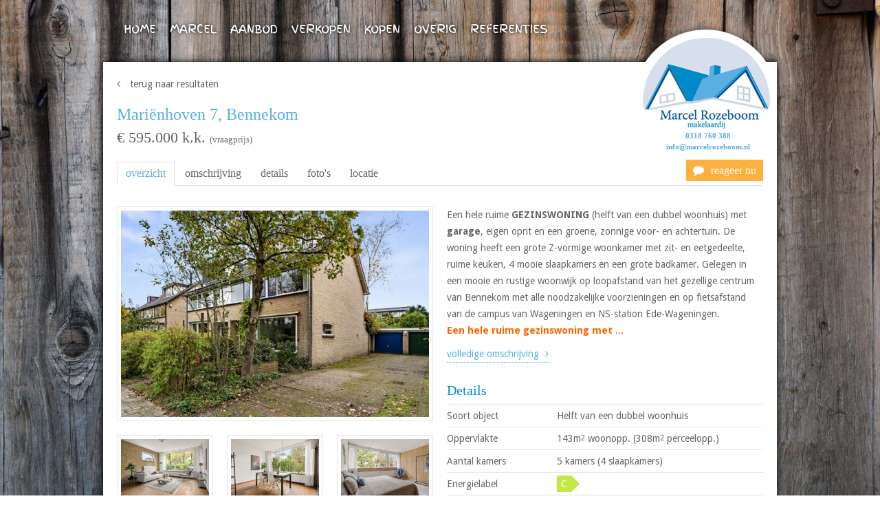

--- FILE ---
content_type: text/html; charset=utf-8
request_url: https://www.marcelrozeboom.nl/detail/koophuis/hoekwoning/beatrixlaan/beatrixlaan-4/20
body_size: 6606
content:
<!DOCTYPE html>
<html lang="nl">
<head>

      <meta charset="utf-8">
    <title>Mariënhoven 7, Bennekom - Marcel Rozeboom Makelaardij</title>
    <base href="https://www.marcelrozeboom.nl/">

          <meta name="robots" content="index,follow">
      <meta name="description" content="">
      <meta name="keywords" content="">
      <meta name="generator" content="Contao Open Source CMS">
    
    <meta name="viewport" content="width=device-width, initial-scale=1">
        <link rel="stylesheet" href="https://fonts.googleapis.com/css?family=Droid+Sans:400,700%7CFinger+Paint">
<link rel="stylesheet" href="assets/css/e1b981648579.css">
    <script src="https://code.jquery.com/jquery-1.11.3.min.js"></script>
    <script src="assets/js/f33d4c1ce8bd.js"></script>
<link rel="stylesheet" media="screen" href="css/reset.css" />
<link rel="stylesheet" media="screen" href="css/bootstrap.css" />
<link rel="stylesheet" media="screen" href="css/font-awesome.css" />
  <!--[if IE 7]>
  <link rel="stylesheet" href="css/font-awesome-ie7.min.css">
  <![endif]-->
<link rel="stylesheet" media="screen" href="css/style.css" />
<link rel="stylesheet" media="screen" href="css/responsive.css" />

          <!--[if lt IE 9]><script src="assets/html5shiv/3.7.2/html5shiv-printshiv.min.js"></script><![endif]-->
      
</head>
<body id="top" class="mac chrome blink ch131">

      
    <div id="wrapper">

                        <header id="header">
            <div class="inside">
              
<!-- indexer::stop -->
<nav class="mod_navigation block">

  
  <a href="detail/koophuis/hoekwoning/beatrixlaan/beatrixlaan-4/20#skipNavigation6" class="invisible">Navigatie overslaan</a>

  
<ul class="level_1">
            <li class="first"><a href="./" title="Een makelaar met aandacht en passie!" class="first">Home</a></li>
                <li class="afbeelding"><a href="marcel" title="Home" class="afbeelding">Marcel</a></li>
                <li class="trail"><a href="aanbod" title="Aanbod" class="trail">Aanbod</a></li>
                <li class="afbeelding"><a href="verkopen" title="Verkopen" class="afbeelding">Verkopen</a></li>
                <li class="afbeelding"><a href="kopen" title="Kopen" class="afbeelding">Kopen</a></li>
                <li class="afbeelding"><a href="overig" title="Overig" class="afbeelding">Overig</a></li>
                <li class="afbeelding last"><a href="referenties" title="Referenties" class="afbeelding last">Referenties</a></li>
      </ul>

  <a id="skipNavigation6" class="invisible">&nbsp;</a>

</nav>
<!-- indexer::continue -->

<div class="ce_image first last block">

  
  
  <figure class="image_container">

    
    

<img src="files/layout/logo-marcel-rozeboom.svg" width="" height="" alt="">



    
    
  </figure>


</div>

<!-- indexer::stop -->
<div class="mod_mobile_menu block">

  
  
<div id="mobile-menu-9-trigger" class="mobile_menu_trigger">
    <div></div>
<div></div>
<div></div></div>

<div id="mobile-menu-9" class="mobile_menu">
    <div class="inner">
        
<!-- indexer::stop -->
<nav class="mod_navigation block">

  
  <a href="detail/koophuis/hoekwoning/beatrixlaan/beatrixlaan-4/20#skipNavigation6" class="invisible">Navigatie overslaan</a>

  
<ul class="level_1">
            <li class="first"><a href="./" title="Een makelaar met aandacht en passie!" class="first">Home</a></li>
                <li class="afbeelding"><a href="marcel" title="Home" class="afbeelding">Marcel</a></li>
                <li class="trail"><a href="aanbod" title="Aanbod" class="trail">Aanbod</a></li>
                <li class="afbeelding"><a href="verkopen" title="Verkopen" class="afbeelding">Verkopen</a></li>
                <li class="afbeelding"><a href="kopen" title="Kopen" class="afbeelding">Kopen</a></li>
                <li class="afbeelding"><a href="overig" title="Overig" class="afbeelding">Overig</a></li>
                <li class="afbeelding last"><a href="referenties" title="Referenties" class="afbeelding last">Referenties</a></li>
      </ul>

  <a id="skipNavigation6" class="invisible">&nbsp;</a>

</nav>
<!-- indexer::continue -->
    </div>
</div>

<script>
(function($) {
    $('#mobile-menu-9').mobileMenu({
                'animation': true,
        'animationSpeed': 300,
                'breakPoint': 991,
        'offCanvas': false,
        'overlay': false,
        'disableNavigation': false,
        'parentTogglers': false,
        'closeOnLinkClick': false,
        'keepInPlace': false,
        'position': 'left',
        'size': '70',        'trigger': $('#mobile-menu-9-trigger')
    });
})(jQuery);
</script>


</div>
<!-- indexer::continue -->

<div class="logo-wrapper">
<a href="/" title="Naar de homepage" class="logo"></a>
<a href="tel:0318760388" title="Telefoon" class="telefoon">0318 760 388</a>
<a href="/" title="E-mail" class="email"><a href="&#109;&#97;&#105;&#108;&#116;&#111;&#58;&#105;&#110;&#102;&#x6F;&#x40;&#x6D;&#x61;&#x72;&#99;&#101;&#x6C;&#114;&#111;&#122;&#x65;&#98;&#111;&#111;&#x6D;&#46;&#x6E;&#x6C;" class="email">&#105;&#110;&#102;&#x6F;&#x40;&#x6D;&#x61;&#x72;&#99;&#101;&#x6C;&#114;&#111;&#122;&#x65;&#98;&#111;&#111;&#x6D;&#46;&#x6E;&#x6C;</a></a>
</div>            </div>
          </header>
              
      
              <div id="container">

                      <div id="main">
              <div class="inside">
                
<div class="mod_article first last block" id="detailpagina">

  
  
 <a class="back" href="aanbod" ><i class="icon-angle-left"></i> terug naar resultaten</a>
<h1>Mariënhoven 7, Bennekom</h1>
<div id="object_prijs">&euro; 595.000 
k.k. <span style="text-transform: lowercase;font-size: 13px;">(Vraagprijs)</span></div>
<ul class="nav nav-tabs" id="tabs">
    <li class="active"><a href="#overzicht">Overzicht</a></li>
    <li><a href="#omschrijving">Omschrijving</a></li>
    <li><a href="#details">Details</a></li>
    <li><a href="#fotos">Foto's</a></li>
    <li><a href="#locatie">Locatie</a></li>
</ul>
<ul>
    <form method="post" action="/reageren" id="reageer_form">
        <input type="hidden" name="REQUEST_TOKEN" value="c3323a6d6f5bed6afb43da0311bf4979" />
        <input type="hidden" name="FORM_SUBMIT" value="reageer_form" />
        <input type="hidden" name="objectid" value="20" />
	   <li class="reageren"><a href="" onclick="document.getElementById('reageer_form').submit(); return false;"><i class="icon-comment"></i>reageer nu</a>
    </form>
</ul>

<div class="tab-content">
    <div class="tab-pane active" id="overzicht">

 <div class="content_left">
	<div class="object_gallery">
        		<div class="image_container">
		<span class="Te Koop">Te Koop</span> 
		        			<a href="files/makelaar/objecten/20/1.JPG" data-lightbox="lightbox" title="1.JPG" style="background-image: url('assets/images/d/1-d20ec8cd.jpg');" alt="1.JPG" class="cboxElement" >
            </a>
        </div>
                		<ul class="image_list_total">
			                        <li class="image_list">
                <div class="image_container">
                    <a href="files/makelaar/objecten/20/2.jpg" data-lightbox="lightbox" title="2.jpg" style="background-image: url('assets/images/4/2-99eabb84.jpg');" alt="2.jpg" class="cboxElement">
                    </a>
                </div>
			</li>
                                    <li class="image_list">
                <div class="image_container">
                    <a href="files/makelaar/objecten/20/3.jpg" data-lightbox="lightbox" title="3.jpg" style="background-image: url('assets/images/6/3-01bd27b6.jpg');" alt="3.jpg" class="cboxElement">
                    </a>
                </div>
			</li>
                                    <li class="image_list">
                <div class="image_container">
                    <a href="files/makelaar/objecten/20/4.jpg" data-lightbox="lightbox" title="4.jpg" style="background-image: url('assets/images/a/4-801bb13a.jpg');" alt="4.jpg" class="cboxElement">
                    </a>
                </div>
			</li>
                                </ul>
        	</div>
</div>
<div class="content_right">
	<div class="content_description">
		<p>Een hele ruime <strong>GEZINSWONING</strong> (helft van een dubbel woonhuis) met<strong> garage</strong>, eigen oprit en een groene, zonnige voor- en achtertuin. De woning heeft een grote Z-vormige woonkamer met zit- en eetgedeelte, ruime keuken, 4 mooie slaapkamers en een grote badkamer. Gelegen in een mooie en rustige woonwijk op loopafstand van het gezellige centrum van Bennekom met alle noodzakelijke voorzieningen en op fietsafstand van de campus van Wageningen en NS-station Ede-Wageningen.<br><span class="tekst-oranje"><strong>Een hele ruime gezinswoning met ...</strong></span></p>	</div>
	<a href="" id="more_omschrijving" class="link_more">volledige omschrijving <i class="icon-angle-right"></i></a>
	<div class="content_details">
	<h2>Details</h2>
		<table class="details">
			<tr>
				<td class="col_first">
					Soort object
				</td>
				<td class="col_second">
					Helft van een dubbel woonhuis				</td>
			</tr>
			<tr>
				<td class="col_first">
					Oppervlakte
				</td>
				<td class="col_second">
					143m<sup>2</sup> woonopp. (308m<sup>2</sup> perceelopp.)
				</td>
			</tr>
			<tr>
				<td class="col_first">
					Aantal kamers
				</td>
				<td class="col_second">
					5 kamers (4 slaapkamers)
				</td>
			</tr>


              <tr>
          <td class="col_first">
            Energielabel
          </td>
          <td class="col_second">
            <span class="elabel elabel-c"> C</span>
          </td>
        </tr>
      

            		</table>
	</div>
	<a id="more_details" href="" class="link_more">meer details <i class="icon-angle-right"></i></a>
    <a target="_blank" class="download_link" href="files/makelaar/objecten/20/Brochure Mariënhoven 7.pdf"><i class="icon-download"></i> Download brochure</a></div>
<script>
$('.image_container a').click(function(e){
    $('.image_container a').colorbox();
});
$('#more_details').click(function (e) {
  e.preventDefault();
  $('#tabs a[href="#details"]').tab('show');
});
$('#more_omschrijving').click(function (e) {
  e.preventDefault();
  $('#tabs a[href="#omschrijving"]').tab('show');
});
</script>
</div>  
    <div class="tab-pane" id="omschrijving"><div class="content_left">
	<div class="object_description">
		<p>Een hele ruime <strong>GEZINSWONING</strong> (helft van een dubbel woonhuis) met<strong> garage</strong>, eigen oprit en een groene, zonnige voor- en achtertuin. De woning heeft een grote Z-vormige woonkamer met zit- en eetgedeelte, ruime keuken, 4 mooie slaapkamers en een grote badkamer. Gelegen in een mooie en rustige woonwijk op loopafstand van het gezellige centrum van Bennekom met alle noodzakelijke voorzieningen en op fietsafstand van de campus van Wageningen en NS-station Ede-Wageningen.<br><span class="tekst-oranje"><strong>Een hele ruime gezinswoning met 4 grote slaapkamers en een garage.</strong></span></p>	</div>
</div>
<div class="content_right">
	<div class="content_details">
		<h2>Details</h2>
		<table class="details">
			<tr>
				<td class="col_first">
					Soort object
				</td>
				<td class="col_second">
					Helft van een dubbel woonhuis				</td>
			</tr>
			<tr>
				<td class="col_first">
					Oppervlakte
				</td>
				<td class="col_second">
					143m<sup>2</sup> woonopp. (308m<sup>2</sup> perceelopp.)
				</td>
			</tr>
			<tr>
				<td class="col_first">
					Aantal kamers
				</td>
				<td class="col_second">
					5 kamers (4 slaapkamers)
				</td>
			</tr>
		</table>
	</div>
	<a id="more_details_" href="" class="link_more">meer details <i class="icon-angle-right"></i></a>
</div>

<script>
$('#more_details_').click(function (e) {
  e.preventDefault();
  $('#tabs a[href="#details"]').tab('show');
});
</script></div>
    <div class="tab-pane" id="details"><div class="content_full">
	<div class="content_details">
	<h2>Algemene informatie</h2>
		<table class="details">
			<tr><td class="col_first">	Soort woonhuis	</td><td class="col_second">	Mariënhoven 7	</td></tr>			<tr><td class="col_first">	Soort object	</td><td class="col_second">	Koophuis	</td></tr>			<tr><td class="col_first">	Type object	</td><td class="col_second">	Helft van een dubbel woonhuis	</td></tr>            <tr><td class="col_first">	Status object	</td><td class="col_second">	Te Koop	</td></tr>					</table>
        		<h2>Gegevens</h2>
		<table class="details">
			<tr><td class="col_first">	Indeling	</td><td class="col_second"> <p>Begane grond<br>Entree, hal, toilet met fontein, trapkast, Z-vormige woonkamer met zit- en eetgedeelte, uitgebouwde keuken voorzien van een inductiekookplaat, afzuigkap, oven, losse vaatwasser en losse koel-/vrieskast;<br>1e Verdieping<br>Overloop, 3 grote slaapkamers, badkamer met ligbad/douche, wastafel en toilet;<br>2e Verdieping<br>Overloop met was-/stookruimte, werkruimte en een grote 4e slaapkamer met 2 dakkapellen.</p>	</td></tr>			<tr><td class="col_first">	Bijzonderheden	</td><td class="col_second">	<p>► Ruime en ideale gezinswoning;<br>► Speelse Z-vormige woonkamer;<br>► 4 grote slaapkamers met mogelijkheid voor 5 slaapkamers;<br>► Garage en eigen oprit;<br>► Fijne en groene woonomgeving;<br>► Op loopafstand van het gezellige centrum van Bennekom met alle noodzakelijke voorzieningen;<br>► Op fietsafstand van de campus van Wageningen University &amp; Research en NS-station Ede-Wageningen via de Pico Bello doorfietsroute;<br>► Op korte afstand van de prachtige bossen met heideveld;<br>► Met de auto op korte afstand van de A12 en A50.</p>	</td></tr>								</table>
                		<h2>Over het huis</h2>
		<table class="details">
			<tr><td class="col_first">	Kamers	</td><td class="col_second">	5	</td></tr>			<tr><td class="col_first">	Slaapkamers	</td><td class="col_second">	4	</td></tr>			<tr><td class="col_first">	Bouwjaar	</td><td class="col_second"> 1972	</td></tr>			<tr><td class="col_first">	Inhoud	</td><td class="col_second">	465	</td></tr>			<tr><td class="col_first">	Woonoppervlakte	</td><td class="col_second">	143m<sup>2</sup>	</td></tr>			<tr><td class="col_first">	Perceeloppervlakte	</td><td class="col_second">	308m<sup>2</sup>		</td></tr>									<tr><td class="col_first">	Balkon	</td><td class="col_second">	Ja	</td></tr>						<tr><td class="col_first">	Garage	</td><td class="col_second">	Ja	</td></tr>		</table>
        		<h2>Financieel</h2>
		<table class="details">
			<tr><td class="col_first">	Type prijs	</td><td class="col_second">	Vraagprijs	</td></tr>			<tr><td class="col_first">	Waarde	</td><td class="col_second">	&euro; 595.000	</td></tr>			<tr><td class="col_first">	Kosten	</td><td class="col_second"> Kosten koper	</td></tr>            		</table>
        		<h2>Omgeving</h2>
		<table class="details">
			<tr><td class="col_first">	Adres	</td><td class="col_second">	Mariënhoven 7	</td></tr>			<tr><td class="col_first">	Postcode	</td><td class="col_second">	6721ST	</td></tr>			<tr><td class="col_first">	Stad	</td><td class="col_second"> Bennekom	</td></tr>			<tr><td class="col_first">	Provincie	</td><td class="col_second"> Gelderland	</td></tr>		</table>
        	</div>
</div>
</div>
    <div class="tab-pane" id="fotos"><div class="content_full">
	<div class="object_gallery">
		<ul class="image_list_total">
			            <li class="image_list first">
                <div class="image_container">
                    <a href="files/makelaar/objecten/20/1.JPG" data-lightbox="lightbox" title="1.JPG" style="background-image: url('files/makelaar/objecten/20/1.JPG');" alt="1.JPG" class="cboxElement">
                    </a>
                </div>
			</li>
                                <li class="image_list ">
                <div class="image_container">
                    <a href="files/makelaar/objecten/20/2.jpg" data-lightbox="lightbox" title="2.jpg" style="background-image: url('files/makelaar/objecten/20/2.jpg');" alt="2.jpg" class="cboxElement">
                    </a>
                </div>
			</li>
                                <li class="image_list ">
                <div class="image_container">
                    <a href="files/makelaar/objecten/20/3.jpg" data-lightbox="lightbox" title="3.jpg" style="background-image: url('files/makelaar/objecten/20/3.jpg');" alt="3.jpg" class="cboxElement">
                    </a>
                </div>
			</li>
                                <li class="image_list ">
                <div class="image_container">
                    <a href="files/makelaar/objecten/20/4.jpg" data-lightbox="lightbox" title="4.jpg" style="background-image: url('files/makelaar/objecten/20/4.jpg');" alt="4.jpg" class="cboxElement">
                    </a>
                </div>
			</li>
                                <li class="image_list ">
                <div class="image_container">
                    <a href="files/makelaar/objecten/20/5.jpg" data-lightbox="lightbox" title="5.jpg" style="background-image: url('files/makelaar/objecten/20/5.jpg');" alt="5.jpg" class="cboxElement">
                    </a>
                </div>
			</li>
                                <li class="image_list ">
                <div class="image_container">
                    <a href="files/makelaar/objecten/20/6.JPG" data-lightbox="lightbox" title="6.JPG" style="background-image: url('files/makelaar/objecten/20/6.JPG');" alt="6.JPG" class="cboxElement">
                    </a>
                </div>
			</li>
                                <li class="image_list ">
                <div class="image_container">
                    <a href="files/makelaar/objecten/20/7.JPG" data-lightbox="lightbox" title="7.JPG" style="background-image: url('files/makelaar/objecten/20/7.JPG');" alt="7.JPG" class="cboxElement">
                    </a>
                </div>
			</li>
                                <li class="image_list ">
                <div class="image_container">
                    <a href="files/makelaar/objecten/20/8.JPG" data-lightbox="lightbox" title="8.JPG" style="background-image: url('files/makelaar/objecten/20/8.JPG');" alt="8.JPG" class="cboxElement">
                    </a>
                </div>
			</li>
                                <li class="image_list ">
                <div class="image_container">
                    <a href="files/makelaar/objecten/20/9.JPG" data-lightbox="lightbox" title="9.JPG" style="background-image: url('files/makelaar/objecten/20/9.JPG');" alt="9.JPG" class="cboxElement">
                    </a>
                </div>
			</li>
                                <li class="image_list ">
                <div class="image_container">
                    <a href="files/makelaar/objecten/20/10.JPG" data-lightbox="lightbox" title="10.JPG" style="background-image: url('files/makelaar/objecten/20/10.JPG');" alt="10.JPG" class="cboxElement">
                    </a>
                </div>
			</li>
                                <li class="image_list ">
                <div class="image_container">
                    <a href="files/makelaar/objecten/20/11.JPG" data-lightbox="lightbox" title="11.JPG" style="background-image: url('files/makelaar/objecten/20/11.JPG');" alt="11.JPG" class="cboxElement">
                    </a>
                </div>
			</li>
                                <li class="image_list ">
                <div class="image_container">
                    <a href="files/makelaar/objecten/20/12.JPG" data-lightbox="lightbox" title="12.JPG" style="background-image: url('files/makelaar/objecten/20/12.JPG');" alt="12.JPG" class="cboxElement">
                    </a>
                </div>
			</li>
                                <li class="image_list ">
                <div class="image_container">
                    <a href="files/makelaar/objecten/20/13.JPG" data-lightbox="lightbox" title="13.JPG" style="background-image: url('files/makelaar/objecten/20/13.JPG');" alt="13.JPG" class="cboxElement">
                    </a>
                </div>
			</li>
                                <li class="image_list ">
                <div class="image_container">
                    <a href="files/makelaar/objecten/20/14.JPG" data-lightbox="lightbox" title="14.JPG" style="background-image: url('files/makelaar/objecten/20/14.JPG');" alt="14.JPG" class="cboxElement">
                    </a>
                </div>
			</li>
                                <li class="image_list ">
                <div class="image_container">
                    <a href="files/makelaar/objecten/20/15.JPG" data-lightbox="lightbox" title="15.JPG" style="background-image: url('files/makelaar/objecten/20/15.JPG');" alt="15.JPG" class="cboxElement">
                    </a>
                </div>
			</li>
                                <li class="image_list ">
                <div class="image_container">
                    <a href="files/makelaar/objecten/20/16.JPG" data-lightbox="lightbox" title="16.JPG" style="background-image: url('files/makelaar/objecten/20/16.JPG');" alt="16.JPG" class="cboxElement">
                    </a>
                </div>
			</li>
                                <li class="image_list ">
                <div class="image_container">
                    <a href="files/makelaar/objecten/20/17.JPG" data-lightbox="lightbox" title="17.JPG" style="background-image: url('files/makelaar/objecten/20/17.JPG');" alt="17.JPG" class="cboxElement">
                    </a>
                </div>
			</li>
                                <li class="image_list ">
                <div class="image_container">
                    <a href="files/makelaar/objecten/20/18.JPG" data-lightbox="lightbox" title="18.JPG" style="background-image: url('files/makelaar/objecten/20/18.JPG');" alt="18.JPG" class="cboxElement">
                    </a>
                </div>
			</li>
                                <li class="image_list ">
                <div class="image_container">
                    <a href="files/makelaar/objecten/20/19.JPG" data-lightbox="lightbox" title="19.JPG" style="background-image: url('files/makelaar/objecten/20/19.JPG');" alt="19.JPG" class="cboxElement">
                    </a>
                </div>
			</li>
                                <li class="image_list ">
                <div class="image_container">
                    <a href="files/makelaar/objecten/20/20.JPG" data-lightbox="lightbox" title="20.JPG" style="background-image: url('files/makelaar/objecten/20/20.JPG');" alt="20.JPG" class="cboxElement">
                    </a>
                </div>
			</li>
                                <li class="image_list ">
                <div class="image_container">
                    <a href="files/makelaar/objecten/20/21.JPG" data-lightbox="lightbox" title="21.JPG" style="background-image: url('files/makelaar/objecten/20/21.JPG');" alt="21.JPG" class="cboxElement">
                    </a>
                </div>
			</li>
                                <li class="image_list ">
                <div class="image_container">
                    <a href="files/makelaar/objecten/20/22.JPG" data-lightbox="lightbox" title="22.JPG" style="background-image: url('files/makelaar/objecten/20/22.JPG');" alt="22.JPG" class="cboxElement">
                    </a>
                </div>
			</li>
                                <li class="image_list ">
                <div class="image_container">
                    <a href="files/makelaar/objecten/20/23.JPG" data-lightbox="lightbox" title="23.JPG" style="background-image: url('files/makelaar/objecten/20/23.JPG');" alt="23.JPG" class="cboxElement">
                    </a>
                </div>
			</li>
                                <li class="image_list ">
                <div class="image_container">
                    <a href="files/makelaar/objecten/20/24.JPG" data-lightbox="lightbox" title="24.JPG" style="background-image: url('files/makelaar/objecten/20/24.JPG');" alt="24.JPG" class="cboxElement">
                    </a>
                </div>
			</li>
                                <li class="image_list ">
                <div class="image_container">
                    <a href="files/makelaar/objecten/20/25.JPG" data-lightbox="lightbox" title="25.JPG" style="background-image: url('files/makelaar/objecten/20/25.JPG');" alt="25.JPG" class="cboxElement">
                    </a>
                </div>
			</li>
                                <li class="image_list ">
                <div class="image_container">
                    <a href="files/makelaar/objecten/20/26.JPG" data-lightbox="lightbox" title="26.JPG" style="background-image: url('files/makelaar/objecten/20/26.JPG');" alt="26.JPG" class="cboxElement">
                    </a>
                </div>
			</li>
                                <li class="image_list ">
                <div class="image_container">
                    <a href="files/makelaar/objecten/20/27.JPG" data-lightbox="lightbox" title="27.JPG" style="background-image: url('files/makelaar/objecten/20/27.JPG');" alt="27.JPG" class="cboxElement">
                    </a>
                </div>
			</li>
                                <li class="image_list ">
                <div class="image_container">
                    <a href="files/makelaar/objecten/20/28.JPG" data-lightbox="lightbox" title="28.JPG" style="background-image: url('files/makelaar/objecten/20/28.JPG');" alt="28.JPG" class="cboxElement">
                    </a>
                </div>
			</li>
                                <li class="image_list ">
                <div class="image_container">
                    <a href="files/makelaar/objecten/20/29.JPG" data-lightbox="lightbox" title="29.JPG" style="background-image: url('files/makelaar/objecten/20/29.JPG');" alt="29.JPG" class="cboxElement">
                    </a>
                </div>
			</li>
                                <li class="image_list ">
                <div class="image_container">
                    <a href="files/makelaar/objecten/20/30.JPG" data-lightbox="lightbox" title="30.JPG" style="background-image: url('files/makelaar/objecten/20/30.JPG');" alt="30.JPG" class="cboxElement">
                    </a>
                </div>
			</li>
                                <li class="image_list ">
                <div class="image_container">
                    <a href="files/makelaar/objecten/20/31.JPG" data-lightbox="lightbox" title="31.JPG" style="background-image: url('files/makelaar/objecten/20/31.JPG');" alt="31.JPG" class="cboxElement">
                    </a>
                </div>
			</li>
                                <li class="image_list ">
                <div class="image_container">
                    <a href="files/makelaar/objecten/20/32.JPG" data-lightbox="lightbox" title="32.JPG" style="background-image: url('files/makelaar/objecten/20/32.JPG');" alt="32.JPG" class="cboxElement">
                    </a>
                </div>
			</li>
                                <li class="image_list ">
                <div class="image_container">
                    <a href="files/makelaar/objecten/20/33.JPG" data-lightbox="lightbox" title="33.JPG" style="background-image: url('files/makelaar/objecten/20/33.JPG');" alt="33.JPG" class="cboxElement">
                    </a>
                </div>
			</li>
                                <li class="image_list ">
                <div class="image_container">
                    <a href="files/makelaar/objecten/20/34.JPG" data-lightbox="lightbox" title="34.JPG" style="background-image: url('files/makelaar/objecten/20/34.JPG');" alt="34.JPG" class="cboxElement">
                    </a>
                </div>
			</li>
                                <li class="image_list ">
                <div class="image_container">
                    <a href="files/makelaar/objecten/20/35.JPG" data-lightbox="lightbox" title="35.JPG" style="background-image: url('files/makelaar/objecten/20/35.JPG');" alt="35.JPG" class="cboxElement">
                    </a>
                </div>
			</li>
                                <li class="image_list ">
                <div class="image_container">
                    <a href="files/makelaar/objecten/20/36.JPG" data-lightbox="lightbox" title="36.JPG" style="background-image: url('files/makelaar/objecten/20/36.JPG');" alt="36.JPG" class="cboxElement">
                    </a>
                </div>
			</li>
                                <li class="image_list ">
                <div class="image_container">
                    <a href="files/makelaar/objecten/20/37.JPG" data-lightbox="lightbox" title="37.JPG" style="background-image: url('files/makelaar/objecten/20/37.JPG');" alt="37.JPG" class="cboxElement">
                    </a>
                </div>
			</li>
                                <li class="image_list ">
                <div class="image_container">
                    <a href="files/makelaar/objecten/20/38.JPG" data-lightbox="lightbox" title="38.JPG" style="background-image: url('files/makelaar/objecten/20/38.JPG');" alt="38.JPG" class="cboxElement">
                    </a>
                </div>
			</li>
                                <li class="image_list ">
                <div class="image_container">
                    <a href="files/makelaar/objecten/20/39.JPG" data-lightbox="lightbox" title="39.JPG" style="background-image: url('files/makelaar/objecten/20/39.JPG');" alt="39.JPG" class="cboxElement">
                    </a>
                </div>
			</li>
                                <li class="image_list ">
                <div class="image_container">
                    <a href="files/makelaar/objecten/20/40.JPG" data-lightbox="lightbox" title="40.JPG" style="background-image: url('files/makelaar/objecten/20/40.JPG');" alt="40.JPG" class="cboxElement">
                    </a>
                </div>
			</li>
                                <li class="image_list ">
                <div class="image_container">
                    <a href="files/makelaar/objecten/20/41.jpg" data-lightbox="lightbox" title="41.jpg" style="background-image: url('files/makelaar/objecten/20/41.jpg');" alt="41.jpg" class="cboxElement">
                    </a>
                </div>
			</li>
                                <li class="image_list ">
                <div class="image_container">
                    <a href="files/makelaar/objecten/20/42.jpg" data-lightbox="lightbox" title="42.jpg" style="background-image: url('files/makelaar/objecten/20/42.jpg');" alt="42.jpg" class="cboxElement">
                    </a>
                </div>
			</li>
                                <li class="image_list ">
                <div class="image_container">
                    <a href="files/makelaar/objecten/20/43.jpg" data-lightbox="lightbox" title="43.jpg" style="background-image: url('files/makelaar/objecten/20/43.jpg');" alt="43.jpg" class="cboxElement">
                    </a>
                </div>
			</li>
                                <li class="image_list ">
                <div class="image_container">
                    <a href="files/makelaar/objecten/20/44.jpg" data-lightbox="lightbox" title="44.jpg" style="background-image: url('files/makelaar/objecten/20/44.jpg');" alt="44.jpg" class="cboxElement">
                    </a>
                </div>
			</li>
                            </ul>
	</div>
</div>
<script>
$('.image_container a').click(function(e){
    $('.image_container a').colorbox();
});
</script>
			
</div>
    <div class="tab-pane" id="locatie">
        <div id="result_map_area"></div>
    </div>
</div>

  <script src="https://maps.googleapis.com/maps/api/js?key=AIzaSyD8M1nmV5JHjRVap2IX_2lDBbK78nluxSo"></script>
<script type="text/javascript" >


var initCoords = new google.maps.LatLng(52.0238,5.6584);
var map;
//var image = '';

function init() {
    var mapOptions = {
          center: initCoords,
          zoom: 12,
          mapTypeId: google.maps.MapTypeId.ROADMAP
        };
    map = new google.maps.Map(document.getElementById("result_map_area"),
            mapOptions);
    
    
     addMarker1( "Mariënhoven 7,Bennekom", "Mariënhoven 7" );  moveMap("Mariënhoven 7,Bennekom"); 
}

/*** 
** Move the map to address
***/

function moveMap( adres ){
   var geocoder = new google.maps.Geocoder();
    geocoder.geocode( { 'address': adres}, function(results, status) {
      if (status == google.maps.GeocoderStatus.OK) {
        var coords = results[0].geometry.location;
        map.panTo(coords);
      }else {
        console.log('Error in company ' + adres + ' Address information.' );
      }   
    });
}

function moveMapCoords( latLng ){
    var part = latLng.split(',');
    var pos = new google.maps.LatLng(  part[0], part[1] );
    map.panTo(pos);
}

function addMarkerCoords( latLng, name ){
    var parts = latLng.split(',');
    var pos1 = new google.maps.LatLng( parts[0], parts[1] );
    var marker = new google.maps.Marker({
          position: pos1,
          map: map,
          title:name
          //icon: image
    });
}


/*** 
** Adding marker on address
***/
function addMarker1( adres, name /*, id*/ ){
    var geocoder = new google.maps.Geocoder();
    geocoder.geocode( { 'address': adres}, function(results, status) {
      if (status == google.maps.GeocoderStatus.OK) {
        var coords = results[0].geometry.location;
        var marker = new google.maps.Marker({
          position: coords,
          map: map,
          title:name,
          //icon: image
        });

      }else {
        console.log('Error in object ' + name + ' Address information.' );
      }   
    });
    
}

// Initialize the map
google.maps.event.addDomListener(window, 'load', init);


$('#tabs a').click(function (e) {
  e.preventDefault();
  $(this).tab('show');
  
  google.maps.event.trigger(map, 'resize');
   moveMap("Mariënhoven 7,Bennekom"); });

</script>
  
</div>
              </div>
                          </div>
          
                                
                                
        </div>
      
      
                        <footer id="footer">
            <div class="inside">
              
<div id="kvk">Wildekamp 72 , 6721 JE Bennekom , 0318 - 760388 , KvK: 58619267,<a href="/files/Privacy-en-cookiesstatement-Marcel-Rozeboom-Makelaardij.pdf" target="_blank">privacy statement,</a> realisatie: <a href="http://www.krabo.nl/" target="_blank" title="Realisatie: www.krabo.nl">krabo.nl</a></div>            </div>
          </footer>
              
    </div>

      
  
<script src="assets/jquery/colorbox/1.6.1/js/colorbox.min.js"></script>
<script>
  (function($) {
    $(document).ready(function() {
      $('a[data-lightbox]').map(function() {
        $(this).colorbox({
          // Put custom options here
          loop: false,
          rel: $(this).attr('data-lightbox'),
          maxWidth: '95%',
          maxHeight: '95%'
        });
      });
    });
  })(jQuery);
</script>

<script>setTimeout(function(){var e=function(e,t){try{var n=new XMLHttpRequest}catch(r){return}n.open("GET",e,!0),n.onreadystatechange=function(){this.readyState==4&&this.status==200&&typeof t=="function"&&t(this.responseText)},n.send()},t="system/cron/cron.";e(t+"txt",function(n){parseInt(n||0)<Math.round(+(new Date)/1e3)-86400&&e(t+"php")})},5e3);</script>

<script src="css/js/bootstrap.js"></script>

<script>
  var _gaq = _gaq || [];
  _gaq.push(['_setAccount', 'UA-10657356-28']);
      _gaq.push(['_gat._anonymizeIp']);
    _gaq.push(['_trackPageview']);
  (function() {
    var ga = document.createElement('script'); ga.async = true;
    ga.src = ('https:' == document.location.protocol ? 'https://ssl' : 'http://www') + '.google-analytics.com/ga.js';
    var s = document.getElementsByTagName('script')[0]; s.parentNode.insertBefore(ga, s);
  })();
</script>


</body>
</html>


--- FILE ---
content_type: text/css
request_url: https://www.marcelrozeboom.nl/assets/css/e1b981648579.css
body_size: 1555
content:
.mobile_menu{position:fixed;z-index:100;display:none}.mobile_menu .inner{height:100%;background:#000;overflow-y:scroll}.mobile_menu.active.position_left{box-shadow:2px 0 5px 0 rgba(0,0,0,.5)}.mobile_menu.active.position_top{box-shadow:0 2px 5px 0 rgba(0,0,0,.5)}.mobile_menu.active.position_right{box-shadow:-2px 0 5px 0 rgba(0,0,0,.5)}.mobile_menu.active.position_bottom{box-shadow:0 -2px 5px 0 rgba(0,0,0,.5)}.mobile_menu.active.no_shadow{box-shadow:none!important}.mobile_menu_trigger{display:none}.mobile_menu_wrapper{position:relative;width:100%;overflow:hidden}.mobile_menu_overlay{position:fixed;top:0;left:0;width:100%;height:100vh;z-index:99}.mobile_menu_overlay.background{background:rgba(0,0,0,.5)}.mobile_menu li.submenu_hide>ul{display:none}.mobile_menu li.submenu_show>ul{display:block}body.ie8 .mobile_menu,body.ie8 .mobile_menu_trigger,body.ie9 .mobile_menu,body.ie9 .mobile_menu_trigger{display:none!important}
/* ColorBox, (c) 2011 Jack Moore, MIT license */
#colorbox,#cboxOverlay,#cboxWrapper{position:absolute;top:0;left:0;z-index:9999;overflow:hidden}#cboxWrapper{max-width:none}#cboxOverlay{position:fixed;width:100%;height:100%}#cboxMiddleLeft,#cboxBottomLeft{clear:left}#cboxContent{position:relative}#cboxLoadedContent{overflow:auto;-webkit-overflow-scrolling:touch}#cboxTitle{margin:0}#cboxLoadingOverlay,#cboxLoadingGraphic{position:absolute;top:0;left:0;width:100%;height:100%}#cboxPrevious,#cboxNext,#cboxClose,#cboxSlideshow{cursor:pointer}.cboxPhoto{float:left;margin:auto;border:0;display:block;max-width:none;-ms-interpolation-mode:bicubic}.cboxIframe{width:100%;height:100%;display:block;border:0;padding:0;margin:0}#colorbox,#cboxContent,#cboxLoadedContent{box-sizing:content-box;-moz-box-sizing:content-box;-webkit-box-sizing:content-box}#cboxOverlay{background:#000;opacity:.9;filter:alpha(opacity = 90)}#colorbox{outline:0}#cboxContent{margin-top:20px;background:#000}.cboxIframe{background:#fff}#cboxError{padding:50px;border:1px solid #ccc}#cboxLoadedContent{border:5px solid #000;background:#fff}#cboxTitle{position:absolute;top:-20px;left:0;color:#ccc}#cboxCurrent{position:absolute;top:-20px;right:0;color:#ccc}#cboxLoadingGraphic{background:url("../../assets/jquery/colorbox/1.6.1/images/loading.gif") no-repeat center center}#cboxPrevious,#cboxNext,#cboxSlideshow,#cboxClose{border:0;padding:0;margin:0;overflow:visible;width:auto;background:0}#cboxPrevious:active,#cboxNext:active,#cboxSlideshow:active,#cboxClose:active{outline:0}#cboxSlideshow{position:absolute;top:-20px;right:90px;color:#fff}#cboxPrevious{position:absolute;top:50%;left:5px;margin-top:-32px;background:url("../../assets/jquery/colorbox/1.6.1/images/controls.png") no-repeat top left;width:28px;height:65px;text-indent:-9999px}#cboxPrevious:hover{background-position:bottom left}#cboxNext{position:absolute;top:50%;right:5px;margin-top:-32px;background:url("../../assets/jquery/colorbox/1.6.1/images/controls.png") no-repeat top right;width:28px;height:65px;text-indent:-9999px}#cboxNext:hover{background-position:bottom right}#cboxClose{position:absolute;top:5px;right:5px;display:block;background:url("../../assets/jquery/colorbox/1.6.1/images/controls.png") no-repeat top center;width:38px;height:19px;text-indent:-9999px}#cboxClose:hover{background-position:bottom center}
.tekst-oranje {
	color: #ff6600;
	font-weight: 600;
}
.elabel{padding:4px 6px;color:#fff;position:relative}.elabel:after{width:0;height:0;border-style:solid;border-width:12px 0 12px 12px;content:"";position:absolute;right:-12px;top:50%;transform:translateY(-50%)}.elabel-axx,.elabel-ax,.elabel-a{background-color:#33a354}.elabel-axx:after,.elabel-ax:after,.elabel-a:after{border-color:transparent transparent transparent #33a354}.elabel-b{background-color:#79b752}.elabel-b:after{border-color:transparent transparent transparent #79b752}.elabel-c{background-color:#c3e745}.elabel-c:after{border-color:transparent transparent transparent #c3e745}.elabel-d{background-color:#fff12c;color:#000}.elabel-d:after{border-color:transparent transparent transparent #fff12c}.elabel-e{background-color:#edb731}.elabel-e:after{border-color:transparent transparent transparent #edb731}.elabel-f{background-color:#d66f2c}.elabel-f:after{border-color:transparent transparent transparent #d66f2c}.elabel-g{background-color:#cc232a}.elabel-g:after{border-color:transparent transparent transparent #cc232a}
figure.float_right {
    float: right;
}
.tekst.afbeelding #right {
    background-color:#fff;
}
img {
    border:0;
}
img {
    height:auto;
    max-width:100%;
}
.ie7 img {
    -ms-interpolation-mode:bicubic;
}
.ie8 img {
    width:auto;
    /* see #5789 */;
}
.ce_gallery ul {
    overflow:hidden;
    margin:0;
    padding:0;
    list-style:none;
}
.ce_gallery li {
    float:left;
}
.ce_gallery li.col_first {
    clear:left;
}
#kvk {
    text-align:center;
    font-size:11px;
    color:#bdbdbd;
}
#post-it {
    background:#fefabc; 
    padding:25px; 
    font-size:13px; 
    color: #666; 
    width:260px; 
    -moz-transform: rotate(7deg);
    -webkit-transform: rotate(7deg);
    -o-transform: rotate(7deg);
    -ms-transform: rotate(7deg);
    transform: rotate(7deg);
    box-shadow: 0px 4px 6px #333;
    -moz-box-shadow: 0px 4px 6px #333;
    -webkit-box-shadow: 0px 4px 6px #333;
    position: absolute;
    top: 47px;
    right: 60px;
}
#post-it2 {
    background:#fefabc; 
    padding:25px; 
    font-size:13px; 
    color: #666; 
    width:230px; 
    -moz-transform: rotate(15deg);
    -webkit-transform: rotate(15deg);
    -o-transform: rotate(15deg);
    -ms-transform: rotate(15deg);
    transform: rotate(15deg);
    box-shadow: 0px 4px 6px #333;
    -moz-box-shadow: 0px 4px 6px #333;
    -webkit-box-shadow: 0px 4px 6px #333;
    position: absolute;
    bottom: 104px;
    left: 100px;
}
.home #container #post-it .ce_text,
.home #container #post-it2 .ce_text {
    width: auto;
    height: auto;
    overflow: hidden;
    margin-top: 0;
    margin-left: 0;
}
#kvk a:link {
    text-decoration:none;
    font-size: 11px;
    color: #bdbdbd;
}
#homepage .image_container.float_right img {
    height:auto;
    max-width:140px;
}



--- FILE ---
content_type: text/css
request_url: https://www.marcelrozeboom.nl/css/reset.css
body_size: 831
content:
/**
* html5doctor.com Reset Stylesheet (Eric Meyer's Reset Reloaded + HTML5 baseline)
* v1.6.1 2010-09-17 | Authors: Eric Meyer & Richard Clark
* html5doctor.com/html-5-reset-stylesheet/
*/


html, body, span, object, iframe,
h1, h2, h3, h4, h5, h6, p, blockquote, pre,
abbr, address, cite, code, del, dfn, em, img, ins, kbd, q, samp,
small, strong, sub, sup, var, b, i, dl, dt, dd, ol, ul, li,
fieldset, form, label, legend, table, caption, tbody, tfoot, thead, tr, th, td,
article, aside, canvas, details, figcaption, figure,
footer, hgroup, menu, nav, section, summary,
time, mark, audio, video {
  margin: 0px auto;
  padding: 0;
  border: 0;
  font-size: 100%;
  vertical-align: baseline;
}

@media screen and (min-width: 769px) {
	body div, header {
	  margin: 0px auto;
	  padding: 0;
	  border: 0;
	  font-size: 100%;
	  vertical-align: baseline;
	}
}


article, aside, details, figcaption, figure, footer, header, hgroup, menu, nav, section {
  display: block;
}

blockquote, q { quotes: none; }

blockquote:before, blockquote:after,
q:before, q:after { content: ""; content: none; }

ins { background-color: #ff9; color: #000; text-decoration: none; }

mark { background-color: #ff9; color: #000; font-style: italic; font-weight: bold; }

del { text-decoration: line-through; }

abbr[title], dfn[title] { border-bottom: 1px dotted; cursor: help; }

table { border-collapse: collapse; border-spacing: 0; }

hr { display: block; height: 1px; border: 0; border-top: 1px solid #ccc; margin: 1em 0; padding: 0; }


/**
* Font normalization inspired by YUI Library's fonts.css: developer.yahoo.com/yui/
*/

body { font:13px/1.231 sans-serif; *font-size:small; } /* Hack retained to preserve specificity */

/* Normalize monospace sizing:
en.wikipedia.org/wiki/MediaWiki_talk:Common.css/Archive_11#Teletype_style_fix_for_Chrome */
pre, code, kbd, samp { font-family: monospace, sans-serif; }

--- FILE ---
content_type: text/css
request_url: https://www.marcelrozeboom.nl/css/style.css
body_size: 4615
content:
		/* COLORS USED
		/* COLORS USED

Blauw  				#008AC8
Lichterblauw		#5BAEE1
Oranje.geel			#FCB040

*/

a { color:inherit; }

* {
margin:0;
}
a:hover, a:active, a:focus, input:focus{
  outline: 0;
}

body{
	
	font-family: 'Droid Sans', sans-serif;
	font-weight: 300;
	line-height: 24px;
	font-size: 14px;
	margin: 0px;
	color: #666;
	-webkit-appearance: none;
	background: url(images/bg.jpg) no-repeat center center fixed; 
	-webkit-background-size: cover;
	-moz-background-size: cover;
	-o-background-size: cover;
	background-size: cover;
	filter: progid:DXImageTransform.Microsoft.AlphaImageLoader(src='.images/bg.jpg', sizingMethod='scale');
	-ms-filter: "progid:DXImageTransform.Microsoft.AlphaImageLoader(src='images/bg.jpg', sizingMethod='scale')";
}

::-moz-selection {
  color: #fff;
  color: rgba(225, 255, 255, 1);
  background: #008AC8;
}

::selection {
  color: #fff;
  color: rgba(255, 255, 255, 1);
  background: #008AC8;
}

a:link {text-decoration:none;}
a:visited {text-decoration:none;}
a:hover{text-decoration:none;}

p {
	margin: 10px 0;
 }
*:focus {
    outline: 0;
}
/* FONT ELEMENTS  #################################################################### */

h1 {
	font-family: Georgia, Times, "Times New Roman", serif;
	font-size: 24px;
	line-height: 24px;
	font-weight: 300;
	color: #5BAEE1;
}
h2 {
	font-family: Georgia, Times, "Times New Roman", serif;
	font-size: 20px;
	line-height: 20px;
	font-weight: 300;
	color: #008AC8;
}
.object_search h2 {
	font-size: 16px;
	line-height: 25px;
	color: #666;
}
strong {
	font-weight: 600;
}


/* GRID ELEMENTS  #################################################################### */

#header {
	z-index: 150;
	width: 100%;
	top: 0;
	position: absolute;
}
#header .inside {
	position: relative;
	margin: 0px auto;
	width: 980px;
	max-width: 960px;
	height: 90px;
	max-height: 70px;
	padding: 10px;
	display: block;
}

.logo {
	position: absolute;
	right: 0px;
	top: 38px;
	z-index: 110;
	width: 200px;
	height: 180px;
	display: block;
	background: url('images/logo.png') no-repeat center center;
}
.telefoon,
.email {
	font-family: Georgia, Times, "Times New Roman", serif;
	position: absolute;
	right: 0px;
	top: 201px;
	z-index: 110;
	display: block;
	color: #5BAEE1;
	font-weight: bold;
	font-size: 11px;
	width: 200px;
	text-align: center;
}
.telefoon {
	top: 185px;
}

#container {
	overflow: hidden; 
	width: 980px;
	max-width: 960px;
	padding: 10px;
	background: #FFF url('images/bg-colors.png') no-repeat center bottom;
	position: relative;
	margin: 0px auto;
	padding-bottom: 125px;
	margin-top: 90px;
	z-index: 0;
	-moz-box-shadow:    0px 0px 10px #000;
	-webkit-box-shadow: 0px 0px 10px #000;
	box-shadow:         0px 0px 10px #000;
}

#footer {
	width: 980px;
	max-width: 960px;
	padding: 10px;
	margin: 0px auto;
	padding: 30px 0;
	display: block;
	margin-bottom: 30px;
}
#detailpagina {
	overflow: hidden;
	position: relative;
}

.object_table span{
	height: 28px;
	overflow: hidden;
	float: left;
}

/*  HOME  ############################################################################ */


.home #container {
	background: url('images/home-image.png') no-repeat center top;
	z-index: 0;
	min-height: 600px;
	-moz-box-shadow:    0px 0px 0px #000;
	-webkit-box-shadow: 0px 0px 0px #000;
	box-shadow:         0px 0px 0px #000;
}

.home #container .ce_text {
	width: 490px;
	height: 200px;
	overflow: hidden;
	margin-top: 425px;
	margin-left: 410px;
}

/*  OBJECTEN ZOEKEN  ############################################################################ */


.object_search .object_searchfield {
	margin: 20px 0px 20px 10px;
	width: 140px;
	float: left;
	overflow: hidden;
}
.object_search .object_searchfield.price_from,
.object_search .object_searchfield.price_to {
	margin: 20px 0px 20px 10px;
	width: 100px;
	float: left;
	overflow: hidden;
}
.object_search .object_searchfield.price_to {
	margin: 20px 10px 20px 10px;
}
.object_search .object_searchfield.city{
	width: 220px;
}

.header_object_results {
	float: left;
	display: block;
	width: 940px;
	margin: 30px 10px 1px 10px;
	padding-bottom: 10px;
	border-bottom: 1px solid #E5E5E5;
	
}
.object_results_title {
	float: left;
}

.object_results_view {
	float: right;
	width: 125px;
}
.object_results_view  .object_results_view_title{
	color: #999;
	font-style: italic;
	font-size: 14px;
	font-family: Georgia, Times, "Times New Roman", serif;
	text-transform: lowercase;
}
.object_results_view  .object_results_view_icons input{
	border: 0;
	background: none;
	width: 20px;
	height: 20px;
	overflow: hidden;
	cursor: pointer;
	text-indent: -9999px;
	margin-left: 10px;
	float: right;
}
.object_results_view  .object_results_view_icons input.grid{
	background: url('images/sort-images.gif') no-repeat center center;
}
.object_results_view  .object_results_view_icons input.grid.active{
	background: url('images/sort-images-active.gif') no-repeat center center;
}
.object_results_view  .object_results_view_icons input.list{
	background: url('images/sort-list.gif') no-repeat center center;
}
.object_results_view  .object_results_view_icons input.list.active{
	background: url('images/sort-list-active.gif') no-repeat center center;
}
.object_results_view_images,
.object_results {
	float: left;
}
/*  PAGINATION  ############################################################################ */

.object_pagination {
	float: left;
	margin: 10px;
	border-top: 1px solid #E5E5E5;
	width: 940px;
}
.object_pagination  ul li,
.object_pagination  ul {
	list-style-type: none;
}
.object_pagination li a{
	padding: 3px 10px;
	float: left;
	border: 1px solid #E5E5E5;
	margin: 5px;
}
.object_pagination li .next,
.object_pagination li .previous,
.object_pagination li .current{
	padding: 3px 10px;
	float: left;
	background: #5BAEE1;
	border: 1px solid #5BAEE1;
	color: #FFF;
	margin: 5px;
}
.object_pagination li .next {
	float: right;
	margin-right: 0px;
}
.object_pagination li .previous {
	float: left;
	margin-left: 0px;
}


/*  NAVIGATION  ############################################################################ */


#header .mod_navigation.block  {
	font-family: 'Finger Paint', cursive;
	color: #FFF;
	position: relative;
	width: 100%;
	float: left;
	display: block;
	text-transform: uppercase;
	text-shadow: 0px 0px 5px #000;
	font-size: 16px;
}

#header .mod_navigation.block ul{
	list-style-type: none;
	padding: 0px;
	margin: 0 10px;
}

#header .mod_navigation.block ul li{
	float: left;
	margin: 20px 10px 0 10px;
	padding: 0px;
	height: 60px;
}

#header .mod_navigation.block ul li.active{
	background: url('images/active.png') no-repeat center bottom;
}

.home #header .mod_navigation.block ul li.active{
	background: none;
}

.invisible{
	display: none;
}


#detailpagina .reageren  {
	position: absolute;
	top: 136px;
	right: 10px;
}
#detailpagina ul,
#detailpagina ul li {
	list-style-type: none;
}
#detailpagina .reageren a {
	padding: 7px 10px;
	background: #FCB040;
	color: #FFF;
	font-family: Georgia, Times, "Times New Roman", serif;
	font-size: 16px;
}
#detailpagina .reageren a i {
	margin-right: 10px;
}


/*  LIST VIEW OBJECTEN  ############################################################################ */

.object_results  {
	margin: 0 10px;
	width: 940px;
}


.object_results_list td {
	vertical-align: middle;
	padding: 0px 10px;
	border-bottom: 1px solid #E5E5E5;
}


.object_results_list th {
	height: 30px;
	overflow: hidden;
}
.object_results_list th.first_column {
	width: 150px;
}

.object_results_list th.second_column {
	width: 390px;
}
.object_results_list th.third_column,
.object_results_list th.fourth_column {
	width: 100px;
}
.object_results_list th.fifth_column  {
	width: 201px;
}

.object_results_list th input  {
	width: 100%;
	background: #F2F2F2 url('images/sort.png') no-repeat right center;
	border: 0px;
	height: 30px; 
	line-height: 28px;
	text-align: left;
	border-right: 1px solid #FFF;
	color: #666;
	text-transform: lowercase;
	font-style: italic;
	font-family: Georgia, Times, "Times New Roman", serif;
}
.object_results_list th.first_column {
	background: #F2F2F2;
	height: 28px;
	line-height: 28px;
	text-indent: 10px;
	font-weight: 300;
	text-align: left;
	color: #666;	
	border-right: 1px solid #FFF;
	text-transform: lowercase;
	font-style: italic;
	font-family: Georgia, Times, "Times New Roman", serif;
}


.object_results_list td.object_image {
	padding-left: 0px;
}
.object_results_list td.object_image .object_image_container {
	width: 150px;
	border: 1px solid #E5E5E5;
	padding: 5px;
	max-width: 138px;
	overflow: hidden;
	margin: 20px 0;
}
.object_results_list td.object_image .object_image_container img{
	width: 138px;
	float: left;
}
.object_results_list .object_information {
	position: relative;
}

/*  GRID VIEW OBJECTEN  ############################################################################ */

.object_result_view {
	width: 220px;
	max-width: 208px;
	border: 1px solid #E5E5E5;
	overflow: hidden;
	display: block;
	float: left;
	margin: 20px 10px;
	padding: 5px;	
	height: 240px;
	max-height: 228px;
	position: relative;
	-webkit-transition:all .15s ease-in;
	-moz-transition:all .1s ease-in;
	-ms-transition:all .15s ease-in;
	-o-transition:all .15s ease-in;
	transition:all .15s ease-in;
}

.object_result_view:hover {
	background: #F8F9FB;
}
.object_result_view .object_image_container {
	width: 208px;
	overflow: hidden;
	height: 139px;
	z-index: 10;
	position: relative;
}

.object_result_view .object_image_container  img{
	width: 210px;
	height: auto;
	z-index: 10;
}


.object_gallery .image_container  > div,
.object_result_view .object_image_container  > div{
	display: none;
	position: absolute;
	right: 5px;
	top:5px;
	padding:0px 5px;
	line-height: 14px;
	font-weight: bold;
	border: 2px solid #FFF;
	text-transform: uppercase;
	color: #FFF;
	font-size: 9px;
}
.object_gallery .image_container  > div {
	right: 10px;
	top: auto;
	bottom:10px;
	padding:5px 5px;
	font-size: 12px;
}

.object_results_list .object_information .flag{
	display: none;
	float: left;
	clear: both;
	right: 5px;
	top:5px;
	margin:0 0 10px 0;
	padding:1px 5px;
	line-height: 14px;
	font-weight: bold;
	text-transform: uppercase;
	color: #FFF;
	font-size: 9px;
}
div.Te.huur,
div.Verkocht.onder.voorbehoud,
div.Nieuw.Verkocht.voorbehoud,
div.Nieuw{
	display: block !important;
	background: #5BAEE1; /*blauw*/
}
div.Nieuw.Verkocht,
div.Verhuurd,
div.Verkocht,
div.inschrijving {
	display: block !important;
	background: #FCB040; /*oranje*/
}

div.In.prijs,
div.bod{
	display: block !important;
	background: #752673; /*paars*/
}
div.bemiddeling{
	display: block !important;
	background: #FF0000; /*rood*/
}
div.Beschikbaar{
	display: block !important;
	background: #12852a; /*groen*/
}


#detailpagina .image_container  > span {
	display: none;
	position: absolute;
	right: 10px;
	top:10px;
	padding:0px 5px;
	line-height: 14px;
	font-weight: bold;
	border: 2px solid #FFF;
	text-transform: uppercase;
	color: #FFF;
	font-size: 9px;

}

#detailpagina .Te.Koop {
	display: none;
}
#detailpagina span.Te.huur,
#detailpagina span.Verkocht.onder.voorbehoud,
#detailpagina span.Nieuw.Verkocht.voorbehoud,
#detailpagina span.Nieuw{
	display: block !important;
	background: #5BAEE1; /*blauw*/
	line-height: 19px;
	font-size: 16px;
}
#detailpagina span.Nieuw.Verkocht,
#detailpagina span.inschrijving,
#detailpagina span.Verhuurd,
#detailpagina span.Verkocht{
	display: block !important;
	background: #FCB040; /*oranje*/
	line-height: 19px;
	font-size: 16px;
}

#detailpagina span.In.prijs,
#detailpagina span.Onder.bod{
	display: block !important;
	background: #752673; /*paars*/
	line-height: 19px;
	font-size: 16px;
}
#detailpagina span.Beschikbaar{
			display: block !important;
			background: #12852a; /*paars*/
			line-height: 19px;
			font-size: 16px;
}

#detailpagina span.bemiddeling{
	display: block !important;
	background: #FF0000; /*rood*/
	line-height: 19px;
	font-size: 16px;
}
.object_result_view a.object_link {
	position: absolute;
	left: 0;
	top: 0;
	width: 220px;
	height: 240px;
	z-index: 100;
	display: inline-block;
}	

.object_result_view .object_information {
	margin:5px;
	z-index: 10;
}	

.object_result_view .object_price {
	position: absolute;
	bottom: 10px;
	left: 10px;
	font-family: Georgia, Times, "Times New Roman", serif;
	font-size: 18px;
	font-weight: 300;
	color: #008AC8;
	z-index: 10; 
}	

.object_result_view .object_result_open_huis {
	position: absolute;
	right: 1px;
	top: 1px;
	width: 68px;
	height: 34px;
	text-align: center;
	font-weight: bold;
	font-size: 11px;
	line-height: 26px;
	text-transform: uppercase;
	color: #FFF;
	z-index: 99;
	text-shadow: 0px 1px 1px #CC0000;
	background: url('images/bg_openhuis_list.png');
}	


.content_right .open-huis {
	margin: 10px;
	float: left;
	font-weight: 600;
	text-transform: uppercase;
	clear: both;
	width: 90%;
}	

#overzicht .object_result_open_huis {
	position: absolute;
	right: 1px;
	top: 1px;
	width: 94px;
	height: 47px;
	text-align: center;
	font-weight: bold;
	line-height: 39px;
	text-transform: uppercase;
	color: #FFF;
	text-shadow: 0px 1px 1px #CC0000;
	background: url('images/bg_openhuis.png');
}	

.object_details {
	float: left;
	clear: both;
}	

.object_status {
	float: left;
	clear: both;
	font-size: 12px;
	font-family: Georgia, Times, "Times New Roman", serif;
	font-style: italic;
	color: #CCC;
}
.object_results_list .object_result_open_huis {
	float: right;
	width: 68px;
	height: 34px;
	text-align: center;
	font-weight: bold;
	font-size: 11px;
	line-height: 26px;
	text-transform: uppercase;
	color: #FFF;
	text-shadow: 0px 1px 1px #CC0000;
	background: url('images/bg_openhuis_list.png');
}	


.object_result_view .object_image_container span.nieuw_object {
	display: block !important;
	float: left;
	clear: both;
	right: 5px;
	top:5px;
	margin:0 0 10px 0;
	padding:1px 5px;
	line-height: 14px;
	font-weight: bold;
	text-transform: uppercase;
	color: #FFF;
	font-size: 9px;
	overflow: hidden;
	background: #0074BC;
	position: absolute;
	border: 2px solid #FFF;
}
.object_results_list .object_information span.nieuw_object {
	display: block !important;
	float: left;
	clear: both;
	margin:0 0 10px 0;
	padding:1px 5px;
	line-height: 14px;
	font-weight: bold;
	text-transform: uppercase;
	color: #FFF;
	font-size: 9px;
	overflow: hidden;
	background: #0074BC;
	border: 2px solid #FFF;
}

/*  DETAILPAGANA  ############################################################################ */

#detailpagina a.back{
	margin: 10px;
	float: left;
	clear: both;
}
#detailpagina a.back i {
	margin-right: 10px;
}
#detailpagina .object_wrapper {
	float: left;
	overflow:hidden;
	margin-top: 0px;
}
#detailpagina h1{
	float: left;
	margin: 10px 0 5px 10px;
	clear: both;
}

#detailpagina #object_prijs{
	float: left;
	clear: both;
	font-size: 22px;
	margin: 5px 0 10px 10px;
	font-family: Georgia, Times, "Times New Roman", serif;
}
#detailpagina .tab-content  {
	width: 100%;
	display: block;
	float: left;
	margin: 10px 0;
}
#detailpagina ul#tabs {
	width:940px;
	display: block;
	float: left;
	margin: 10px;
}
#detailpagina ul#tabs {
	display: block;
	float: left;
}
#detailpagina .content_left,
#detailpagina .content_right {
	width: 50%;
	float: left;
}

#detailpagina .content_full  {
	width: 100%;
	float: left;
}

#detailpagina .object_gallery > .image_container  {
	border: 1px solid #E5E5E5;
	padding: 5px;
	margin: 10px;
	position: relative;
}

#detailpagina .object_gallery .image_list .image_container  {
	width: 140px;
	max-width: 128px;
	padding: 5px;
	overflow: hidden;
	border: 1px solid #E5E5E5;
	height: 94px;
	max-height: 82px;
}
#detailpagina .object_gallery .image_list .image_container a {
	background-repeat: no-repeat;
	background-position: center center;
	-webkit-background-size: cover;
	-moz-background-size: cover;
	-o-background-size: cover;
	background-size: cover;
	filter: progid:DXImageTransform.Microsoft.AlphaImageLoader(sizingMethod='scale');
	-ms-filter: "progid:DXImageTransform.Microsoft.AlphaImageLoader(sizingMethod='scale')";
}

#detailpagina ul.image_list_total,
#detailpagina ul.image_list_total li {
	list-style-type: none;
	margin: 0px;
	padding: 0px;
}
#detailpagina ul.image_list_total li {
	float: left;
	margin: 10px;
}

#detailpagina ul.image_list_total li  {
	float: left;

}

#detailpagina .image_container a {
	width: 448px;
	height: 300px;
	display: block;
	-webkit-background-size: cover;
	-moz-background-size: cover;
	-o-background-size: cover;
	background-size: cover;
}
a.object_link,
#detailpagina  a.link_more {
	color: #5BAEE1;
	border-bottom: 1px dotted;
	clear: both;
	margin: 0 10px;
	display: block;
	float: left;
}

#detailpagina a.download_link  {
	float: left;
	clear: both;
	background: none repeat scroll 0 0 #FCB040;
    color: #FFFFFF;
    font-family: Georgia,Times,"Times New Roman",serif;
    font-size: 16px;
    padding: 5px 10px;
	margin: 20px 10px;
	text-transform: lowercase;
}

#detailpagina a.download_link i  {
	margin-right: 10px;
}
a.object_link {
	margin: 0 10px 0 0;

}

.object_details a i,
#detailpagina a.link_more i   {
	margin-left: 5px;
}
#detailpagina .content_details {
	float: left;
	display: block;
	margin-top: 30px;
}

#detailpagina .content_details h2{
	margin: 20px 0 10px 0;
}
#detailpagina  #overzicht .content_details h2{
	margin: 20px 0 10px 0;
}
#detailpagina .content_details .details{
	width: 100%;
	border-top: 1px solid #E5E5E5;
}
#detailpagina .content_details #details{
	width: 100%;
}
#detailpagina .content_details .details td.col_first{
	border-bottom: 1px solid #E5E5E5;
	width: 160px;
	padding: 4px 0;
}

#detailpagina .content_details .details td.col_second{
	border-bottom: 1px solid #E5E5E5;
	width: 300px;
	padding: 4px 0;
}
#detailpagina .content_details #details td.col_first{
	border-bottom: 1px solid #E5E5E5;
	width: 50%;
	padding: 4px 0;
}

#detailpagina .content_details #details td.col_second{
	border-bottom: 1px solid #E5E5E5;
	width: 50%;
	padding: 4px 0;
}

#detailpagina  .image_list > .image_container a {
	width: 128px;
	height: 82px;
}
#detailpagina .content_details,
#detailpagina .content_description {
	margin: 10px;
}
#detailpagina #details .content_details {
	width: 940px;
	margin: 10px;
}

#detailpagina .content_details p{
	margin: 0px;
}


#detailpagina #details .content_left,
#detailpagina #omschrijving .content_left {
	width: 620px;
	margin: 10px;
}
#detailpagina #details .content_right,
#detailpagina #omschrijving .content_right{
	width: 300px;
	margin: 10px;
}

sup {
	font-size: 10px;
	vertical-align: top;
}	


#detailpagina #fotos .object_gallery  .image_list .image_container  {
	width: 220px;
	max-width: 208px;
	padding: 5px;
	overflow: hidden;
	border: 1px solid #E5E5E5;
	height: 147px;
	max-height: 135px;
}
#detailpagina #fotos  .image_list_total .image_list .image_container a {
	width: 208px;
	height: 135px;
}


#detailpagina #fotos .object_gallery  .image_list.first .image_container  {
	width: 940px;
	max-width: 928px;
	padding: 5px;
	overflow: hidden;
	border: 1px solid #E5E5E5;
	height: 640px;
	max-height: 628px;
}
#detailpagina #fotos  .image_list_total .image_list.first .image_container a {
	width: 928px;
	height: 628px;
}

/* Map */

#result_map_area {
	width: 940px;
	height: 550px;
	margin: 10px;
	overflow: hidden;
}




/*  TEKSTPAGINA'S  ############################################################################ */

.tekst #main{
	width: 620px;
	overflow: hidden;
	margin: 10px;
	float: left;
}	

.tekst #right{
	width: 300px;
	max-width: 260px;
	overflow: hidden;
	margin: 10px;
	float: left;
	padding: 20px;
	margin-top: 150px;
	background: #5BAEE1;
	color: #FFF;
}	

.tekst ul li,
.tekst ul {
	margin: 0 0 0 5px;
	padding: 0 0 0 5px;
}
.tekst #right h3,
.tekst #right h2 {
	color: #FFF;
	font-size: 18px;
	margin-bottom: 10px;
}

/* FOOTER STYLES  ####################################################################### */

#footer  ul li,
#footer  ul {
	list-style-type: none;
	margin: 0;
	padding: 0;
}

#footer  ul > li  {
	float: left;
	width: 140px;
}
#footer .mod_navigation > .nav_wrapper > ul > li  {
	margin: 0 10px;
}
#footer  ul.level_2 span,
#footer  ul.level_2 a  {
	color: #D5CCC3 !important;
}


/* FORM STYLES  ####################################################################### */

select {
    border: 0px solid #CCCCCC;
	background: #F2F2F2;
    color: #1C1C1C;
    padding: 6px;
    width: 220px;
    font-size: 13px;
	font-family: Droid Sans, sans-serif;
	margin: 5px 0;
	-moz-appearance: none;
	-webkit-appearance: none;
}
.type select {
    width: 140px;
}
.price_from select,
.price_to select {
    width: 100px;
}

.object_search input[type="submit"] {
	font-family: Georgia, Times, "Times New Roman", serif;
	text-transform: uppercase;
	font-weight: 300;
	font-size: 13px;
	float: left;
	border: 0px;
    padding: 6px;
	color: #FFF;
	cursor: pointer;
	background: #008AC8;
	-moz-appearance: none;
	-webkit-appearance: none;
	margin-top: 51px;
	margin-right: 10px;
}
.object_search input.reset {
	background: #EFEFEF !important;
	color: #999;
}


/* FOMRS  ####################################################################### */


.ce_form.tableless {
	width: 100%;
}
.ce_form.tableless .formbody  {
	width: 100%;
		margin-top: 30px;
}
.ce_form.tableless .formbody  legend,
.ce_form.tableless .formbody > label {
	width: 25%;
	float: left;
	display: block;
}
.ce_form.tableless .formbody span label {
	margin-right: 30px;
}

.ce_form.tableless .formbody .object_info_reageren {
	font-family: 'Open Sans', sans-serif;
	line-height: 24px;
	background: none;
	width: 502px;
	border: 1px dotted #EFEFEF;
	resize:none;
}

input[type="submit"] {
	font-family: Georgia, Times, "Times New Roman", serif;
	text-transform: uppercase;
	font-weight: 300;
	font-size: 13px;
	float: left;
	border: 0px;
    padding: 6px;
	color: #FFF;
	cursor: pointer;
	background: #008AC8;
	-moz-appearance: none;
	-webkit-appearance: none;
}

input[type="password"], input[type="email"],input[type="text"], input[type="search"], textarea, select {
    border: 0px solid #CCCCCC;
	background: #EFEFEF;
    color: #333;
    padding: 6px;
    width: 350px;
    font-size: 13px;
	font-family: 'Open Sans', sans-serif;
	margin: 5px 0;
	-moz-appearance: none;
	-webkit-appearance: none;
}

select {
    width: 350px;
    max-width: 350px;
}

--- FILE ---
content_type: text/css
request_url: https://www.marcelrozeboom.nl/css/responsive.css
body_size: 2522
content:
#header .inside .ce_image {
	display: none;
}



@media screen and (max-width: 768px) {
	body.home {
		background-size: cover;
		-webkit-background-size: cover;
		-moz-background-size: cover;
		-o-background-size: cover;
	}
	body {
		background: url(images/bg.jpg) no-repeat top center fixed;
		background-size: contain;
		-webkit-background-size: contain;
		-moz-background-size: contain;
		-o-background-size: contain;
	}
	
/* =============================================================================
 * Header
 * ========================================================================== */
	#header {
		width: auto;
		position: initial;
		max-width: 1280px;
	    margin-left: auto;
	    margin-right: auto;
	    padding-left: 3.2%;
		padding-right: 3.2%;
		margin-top: 0;
		background: linear-gradient(rgba(255, 255, 255, 0) 42%, #ffffff 42%);
		background: -o-linear-gradient(rgba(255, 255, 255, 0) 42%, #ffffff 42%);
		background: -webkit-linear-gradient(rgba(255, 255, 255, 0) 42%, #ffffff 42%);
	}
	
	.home #header .inside {
		padding-bottom: 20px;
	}
	#header .inside {
		width: auto;
		max-width: 100%;
		padding: 10px 0 0 0;
		display: flex;
		align-items: flex-end;
		justify-content: space-between;
		height: 100px;
		max-height: 100px;
	}
	
	#header .logo-wrapper {
		display: none;
	}
	
	#header .inside .ce_image {
		display: block;
	}
	#header .inside .ce_image figure {
		height: 100px;
	}
	#header .inside .ce_image img {
		height: 100px;
		width: auto;
	}
	
	#header .mod_navigation.block {
		display: none;
	}
	
	.mobile_menu .inner {
		background-color: #5BAEE1;
	}
	
	.mobile_menu .mod_navigation {
		display: block;
		font-family: 'Finger Paint', cursive;
		color: #fff;
		text-transform: uppercase;
		text-shadow: 0px 0px 5px #000;
		font-size: 16px;
		margin-top: 30px;
		
	}
	
	.mobile_menu .mod_navigation li {
		list-style-type: none;
		margin-bottom: 10px;
		padding-left: 10px;
		margin-left: 10px;
	}
	.tekst .mobile_menu .mod_navigation li {
		padding-left: 5px;
		margin-left: 5px;
	}
	.mobile_menu .mod_navigation li.active:before {
		content: "►";
		margin-right: 5px;
	}
	
	.mobile_menu_trigger div {
		width: 45px;
		height: 5px;
		background-color: #5BAEE1;
		margin-bottom: 6px;
	}
	
	.mobile_menu_trigger div:last-of-type {
		margin-bottom: 0;
	}

/* =============================================================================
 * Body
 * ========================================================================== */
	.home #container {
	    padding-left: 0;
	    padding-right: 0;
		padding-bottom: 0;
		padding-top: 40px;
	}
	#container {
		width: auto;
		max-width: 1280px;
	    margin-left: auto;
	    margin-right: auto;
	    padding-left: 3.2%;
	    padding-right: 3.2%;
		margin-top: 0;
		padding-top: 20px;
		-webkit-box-shadow: none;
		box-shadow: none;
	}
	
	.home #container {
		background: none;
		min-height: auto;
	}
	
	.home #container .inside {
		display: flex;
    	flex-direction: column;
	}
	
	#homepageadres {
		background: #fff url('images/kleurenbalk-bottom.svg') no-repeat center bottom;
		padding-bottom: 85px;
		padding-top: 30px;
		padding-left: 3.2%;
		padding-right: 3.2%;
		height: auto !important;
		margin-top: 40px;
		box-shadow: 0px 0px 15px rgba(0, 0, 0, 0.8);
		margin-bottom: 30px;
		order: 4;
	}
	#homepageadres div {
		transform: rotate(0);
		padding-left: 0;
		padding-top: 0;
	}
	#homepage {
		background: #fff url('images/kleurenbalk-top.svg') no-repeat center top;
		padding-top: 125px;
		padding-bottom: 30px;
		padding-left: 3.2%;
		padding-right: 3.2%;
		box-shadow: 0px 0px 15px rgba(0, 0, 0, 0.8);
		order: 1;
	}
	#homepage h1, #homepage-test h1 {
		padding-left: 0 !important;
	}
	#homepage p:nth-of-type(n+2) {
		display: none;
	}
	
	#post-it {
	    position: initial;
        transform: rotate(0);
        top: 0;
        right: 0;
        width: auto;
        margin-top: 40px;
        order: 2;
	}
	
	#post-it2 {
	    margin-top: 40px;
        transform: rotate(0);
        width: auto;
        position: initial;
        bottom: 0;
        left: 0;
        order: 3;
	}
	
	.home #container .ce_text {
		width: 100%;
		height: auto;
		overflow: hidden;
		margin-top: 0;
		margin-left: 0;
	}
	
	.tekst h1 {
		margin-top: 0 !important;
	}
	
	.tekst #main {
		width: auto;
		margin: 0;
	}
	
	.tekst #right {
		width: auto;
		max-width: 100%;
		margin-top: 0;
		padding: 0;
		margin: 0;
	}

/* =============================================================================
 * Aanbod
 * ========================================================================== */
/*## Aanbod pagina*/
    #aanbod {
        display: inline;
    }
    .object_results_view {
        display: none;
    }
    .object_results_view_title {
        float: none;
    }
    .object_results_view_title h1 {
        margin-top: 6px;
    }
    .object_search input[name="submit_filter"] {
        margin-top: 12px;
        padding: 8px 20px;
		width: 49%;
		margin-right: 2%;
    }
	.object_search input[name="reset_filter"] {
        margin-top: 12px;
        padding: 8px 20px;
		width: 49%;
		margin-right: 0;
    }
	
    .object_search .object_searchfield span {
        border-bottom: 1px solid #60368A;
    }
    select {
        width: 100%;
        max-width: 100%;
    }
    .object_results_title{
        margin: 8px 0;
    }
	
	.header_object_results {
		margin: 0;
	}

    .header_object_results, .object_results_view_images{
        width: 100%;
        /*float: none;*/
    }
    .object_results_view_images {
        /*text-align: center;*/
        margin: 0;
		overflow: hidden;
		padding-top: 10px;
    }
    .object_result_view {
		width: 49%;
		padding: 0;
		margin: 0;
		margin-right: 2%;
		box-sizing: border-box;
    	margin-bottom: 2%;
    }
	.object_result_view:nth-of-type(2n+2) {
		margin-right: 0;
	}
	
	.object_result_view .object_image_container {
		width: 100%;
		height: auto;
	}
	
	.object_pagination {
		width: 100%;
		margin: 0;
	}
	
	.object_pagination li {
		float: left;
	}
	
	.object_pagination li a {
		padding: 0;
		float: left;
		border: none;
		margin: 5px;
	}
	
	.object_pagination li .next, .object_pagination li .previous, .object_pagination li .current {
		padding: 0;
		float: left;
		border: none;
		background: none;
		color: #5BAEE1;
		margin: 5px;
	}

	
	
	
    /*## Detail aanbod pagina*/
    #detailpagina {
        /*display: inline;*/
        overflow: inherit;
    }
	#detailpagina .object_gallery > .image_container {
		border: none;
		padding: 0;
		margin: 0;
	}
	/*#detailpagina ul.image_list_total {
		display: none;
	}*/
	#detailpagina h1 {
		margin: 20px 0 5px 10px;
	}
    #detailpagina ul#tabs {
        display: none;
    }
    .tab-content > .tab-pane, .pill-content > .pill-pane {
        display: block;
        clear: both;
    }
    #detailpagina .content_left, #detailpagina .content_right {
        float: none;
        width: auto;
        padding-left: 0;
    }
    .content_details h2 , #detailpagina  a.link_more {
        display: none;
    }
    h3 {
        font-size: 20px;
        line-height: 20px;
        font-weight: 300;
        color: #60368A;
        margin-left: 10px;
        padding-top: 16px;
    }
    #detailpagina #omschrijving .content_left, #detailpagina #omschrijving .content_right {
        width: auto;
    }
	#detailpagina .content_details {
		margin: 0;
		margin-top: 0;
	}
    /*#detailpagina ul.image_list_total li {
        float: none;
        display: inline-block;
        margin: 0;
    }
	#detailpagina #fotos .object_gallery .image_list.first .image_container {
		width: auto;
		max-width: 100%;
		padding: 0;
		overflow: hidden;
		border: none;
		height: auto;
		max-height: 100%;
	}
	#detailpagina #fotos .object_gallery .image_list .image_container {
		width: auto;
		max-width: 100%;
		padding: 0;
		overflow: hidden;
		border: none;
		height: auto;
		max-height: 100%;
	}*/
	#detailpagina .image_container a {
		width: 100%;
	}
	#detailpagina ul.image_list_total li {
		margin: 0 0 10px 0;
		width: 49%;
		float: left;
		margin-right: 2%;
	}
	#detailpagina ul.image_list_total li:nth-of-type(2n+2) {
		margin-right: 0;
	}
	#detailpagina #fotos .object_gallery .image_list.first .image_container, #detailpagina #fotos .object_gallery .image_list .image_container {
		width: 100%;
		max-width: 100%;
		padding: 0;
		overflow: hidden;
		border: none;
		height: 140px;
		max-height: 100%;
	}
	#detailpagina #fotos .image_list_total .image_list.first .image_container a, #detailpagina #fotos .image_list_total .image_list .image_container a {
		width: 100%;
		height: 100%;
		background-repeat: no-repeat;
		background-position: center center;
		-webkit-background-size: cover;
		-moz-background-size: cover;
		-o-background-size: cover;
		background-size: cover;
	}
	
	#detailpagina .content_description {
		margin: 0;
	}
	
	#detailpagina a.download_link {
		margin: 20px 0;
	}

    #detailpagina .reageren {
        top: 20px;
		right: 0;
    }
    .pano_list_total h3 {
        display: none;
    }
    /*## Reageren*/
    input[type="password"], input[type="email"], input[type="text"], input[type="search"], textarea, select {
        display: block;
    }
    input[type="submit"] {
        padding: 10px 50px;
        margin: 20px 0;
        float: none;
    }

    /*#result_map_area {
        max-width: 100%;
        width: 100%;
        height: 250px;
        padding: 0;
        margin: 0;
    }*/
    .txt_brochure {
        margin-bottom: 10px !important;
    }
	
	select{
		font-size: 16px;
	}
	
	.type select {
		width: 100%;
	}
	
	.object_search .object_searchfield, .object_search .object_searchfield.city, .object_search .object_searchfield.price_from, .object_search .object_searchfield.price_to {
		margin: 0;
		width: 100%;
	}
	
	.object_search .object_searchfield.price_from, .object_search .object_searchfield.price_to {
		width: 49%;
	}
	.object_search .object_searchfield.price_from {
		float: left;
		margin-right: 2%;
	}
	.price_from select, .price_to select {
		width: 100%;
	}
	
	#result_map_area {
		width: auto;
		height: 260px;
		margin: 0;
	}

	
/* =============================================================================
 * Footer
 * ========================================================================== */
	.home #footer {
		background: none;
		padding: 0 0 30px 0;
	}
	#footer {
		width: 100%;
		background: url(images/bg.jpg) no-repeat bottom center fixed;
    	margin-bottom: 0;
		background-size: contain;
		-webkit-background-size: contain;
		-moz-background-size: contain;
		-o-background-size: contain;
	}
}

@media screen and (max-width: 768px) and (orientation: landscape) {
	.object_result_view {
		width: 32%;
    }
	
	#detailpagina ul.image_list_total li {
		margin: 0 0 10px 0;
		width: 32%;
		float: left;
		margin-right: 2%;
	}
	#detailpagina ul.image_list_total li:nth-of-type(2n+2) {
		margin-right: 2%;
	}
	#detailpagina ul.image_list_total li:nth-of-type(3n+3) {
		margin-right: 0;
	}
	
	body, #footer {
		background-size: cover;
		-webkit-background-size: cover;
		-moz-background-size: cover;
		-o-background-size: cover;
		}
}

@media screen and (max-width: 996px) {
	#header .inside {
		width: auto;
	}
	
	#container {
		width: auto;
	}
	
	.home #container {
		background: none;
	    padding-left: 0;
	    padding-right: 0;
	}
	
	.home #container .inside {
		display: flex;
    	flex-direction: column;
	}
	
	#homepageadres div {
		transform: rotate(0);
		padding-left: 0;
		padding-top: 0;
	}
	
	.home #container .ce_text {
		width: 100%;
		height: auto;
		overflow: hidden;
		margin-top: 0;
		margin-left: 0;
	}
	
	#homepageadres {
		height: auto !important;
	}
	
	#homepage h1 {
		padding-left: 0 !important;
	}
	
	.object_results {
		width: auto;
		margin: 0;
	}
	
	.object_results span {
		height: 20px;
	}
	
	.object_results_list th input {
		height: auto;
	}
	
	.object_result_sort input[type="submit"] {
		margin: 0;
	}
	
	#detailpagina #details .content_details {
		width: auto;
	}
	
	#detailpagina ul.image_list_total li {
		margin: 0 0 10px 0;
		width: 32%;
		float: left;
		margin-right: 2%;
	}
	#detailpagina ul.image_list_total li:nth-of-type(2n+2) {
		margin-right: 2%;
	}
	#detailpagina ul.image_list_total li:nth-of-type(3n+3) {
		margin-right: 0;
	}
	
	#footer {
		width: 100%;
	}
}



--- FILE ---
content_type: image/svg+xml
request_url: https://www.marcelrozeboom.nl/files/layout/logo-marcel-rozeboom.svg
body_size: 4900
content:
<svg xmlns="http://www.w3.org/2000/svg" viewBox="0 0 186.746 134.759"><defs><style>.cls-1{fill:#D7DFEC;}.cls-2{fill:#fff;}.cls-3{fill:#003fa2;}.cls-4{fill:#3e608f;}.cls-5{fill:#0081c6;}.cls-6{fill:#80b0e5;}.cls-7{fill:#d4dbe4;}</style></defs><title>Middel 19</title><g id="Laag_2" data-name="Laag 2"><g id="Layer_2" data-name="Layer 2"><path class="cls-1" d="M186.746,93.373A93.373,93.373,0,0,0,0,93.373c0,3.893.827,10.34,3,11.848,12.148,8.432,55.527-34.693,94.928-34.581,40.349.114,77.51,43.221,86.983,33.6C186.454,102.677,186.746,97,186.746,93.373Z"/><polygon class="cls-2" points="38.697 47.161 8.399 104.653 63.758 93.37 38.697 47.161"/><polyline class="cls-2" points="152.087 45.185 107.001 89.17 160.251 100.835 183.218 104.784 152.558 45.185"/><polygon class="cls-3" points="4.864 105.058 8.399 104.653 38.698 47.164 36.967 43.378 4.864 105.058"/><polygon class="cls-4" points="65.901 93.515 63.758 93.37 36.692 43.464 37.01 38.704 65.901 93.515"/><polygon class="cls-5" points="96.583 57.62 96.733 55.371 37.01 38.704 65.901 93.515 72.303 93.944 96.583 57.62"/><polygon class="cls-3" points="182.274 105.305 180.163 106.144 150.911 50.556 149.7 51.789 149.401 51.582 110.487 89.077 107.001 88.703 152.087 45.185 182.274 105.305"/><polygon class="cls-5" points="153.02 41.239 103.794 88.203 107.001 88.703 152.087 45.185 183.218 104.784 184.628 104.327 153.02 41.239"/><polygon class="cls-6" points="105.669 88.516 107.001 88.703 152.087 45.185 182.274 105.305 183.218 104.784 152.874 43.399 105.669 88.516"/><polygon class="cls-6" points="105.438 40.212 104.386 55.886 97.645 57.311 98.651 42.345 105.438 40.212"/><polygon class="cls-5" points="105.438 40.212 114.38 42.024 113.665 52.662 104.386 55.886 105.438 40.212"/><polygon class="cls-6" points="87.598 60.228 72.303 93.944 104.116 87.877 153.02 41.239 87.598 60.228"/><polygon class="cls-6" points="37.01 38.704 2.717 105.305 4.864 105.058 36.961 43.962 37.01 38.704"/><polygon class="cls-7" points="2.717 105.305 8.399 104.653 24.893 100.948 55.868 94.907 63.758 93.37 72.303 93.944 104.116 87.877 184.628 104.327 183.218 106.705 103.934 90.559 72.09 97.124 64.44 96.61 3.914 107.389 2.717 105.305"/><path class="cls-5" d="M72.22,131.677v-.312c.7-.072.827-.132.827-.971V128.4c0-.851-.3-1.39-1.055-1.39a2.244,2.244,0,0,0-1.331.623,2.919,2.919,0,0,1,.035.5v2.327c0,.755.109.827.768.9v.312H68.9v-.312c.744-.072.852-.132.852-.924v-2.05c0-.888-.312-1.379-1.055-1.379a2.264,2.264,0,0,0-1.308.623v2.806c0,.78.108.852.7.924v.312H65.551v-.312c.792-.072.9-.144.9-.924v-2.47c0-.768-.036-.827-.732-.936v-.275a7.534,7.534,0,0,0,1.667-.492v.971c.252-.168.5-.384.876-.6a1.78,1.78,0,0,1,.971-.336,1.476,1.476,0,0,1,1.344.983c.347-.264.7-.491.983-.672a1.694,1.694,0,0,1,.912-.311c.923,0,1.523.659,1.523,1.835v2.3c0,.8.084.852.779.924v.312Z"/><path class="cls-5" d="M79.193,131.82a.98.98,0,0,1-.564-.227,1.138,1.138,0,0,1-.287-.54,3.784,3.784,0,0,1-1.416.767,1.448,1.448,0,0,1-1.439-1.463,1.193,1.193,0,0,1,.972-1.174,8.652,8.652,0,0,0,1.859-.781v-.2c0-.875-.4-1.354-1.008-1.354a.66.66,0,0,0-.527.227,1.885,1.885,0,0,0-.36.78.342.342,0,0,1-.348.276.563.563,0,0,1-.516-.5c0-.18.144-.312.372-.479a5.755,5.755,0,0,1,1.787-.84,1.567,1.567,0,0,1,.984.324,1.769,1.769,0,0,1,.539,1.475v2.218c0,.54.216.72.42.72a.925.925,0,0,0,.432-.144l.12.312Zm-.875-3.009c-.252.131-.828.383-1.08.5-.468.216-.731.432-.731.875a.866.866,0,0,0,.851.912,1.569,1.569,0,0,0,.96-.432Z"/><path class="cls-5" d="M84.881,131.689c-.564-.6-1.32-1.559-1.991-2.363-.168-.192-.264-.263-.372-.252a.385.385,0,0,0-.192.025v1.331c0,.791.1.863.863.935v.312H80.515v-.312c.8-.072.876-.168.876-.935v-5.661c0-.792-.061-.864-.792-.924v-.287a9.022,9.022,0,0,0,1.727-.42v5.648a1.307,1.307,0,0,0,.755-.407,9.331,9.331,0,0,0,.852-1.056c.252-.372.216-.468-.36-.527v-.313l2.447-.107v.3a2.286,2.286,0,0,0-1.547.695c-.3.312-.5.54-1.032,1.14.3.42,1.475,1.8,1.871,2.194.444.444.7.636,1.152.66v.312Z"/><path class="cls-5" d="M90.929,130.669a2.737,2.737,0,0,1-1.955,1.151,2.372,2.372,0,0,1-2.339-2.554,3.048,3.048,0,0,1,.792-2.086,2.476,2.476,0,0,1,1.751-.876h.011a1.855,1.855,0,0,1,1.8,1.81c0,.241-.049.336-.276.384-.192.036-1.7.156-3.143.2.013,1.631.96,2.3,1.8,2.3a1.982,1.982,0,0,0,1.379-.6Zm-2.039-3.922c-.54,0-1.08.5-1.259,1.464.671,0,1.343-.013,2.039-.036.216,0,.287-.061.287-.228a1.1,1.1,0,0,0-1.055-1.2Z"/><path class="cls-5" d="M91.423,131.677v-.312c.756-.072.863-.144.863-.935v-5.673c0-.816-.071-.84-.827-.912v-.287a9.372,9.372,0,0,0,1.775-.42v7.292c0,.791.1.863.864.935v.312Z"/><path class="cls-5" d="M98.489,131.82a.975.975,0,0,1-.563-.227,1.114,1.114,0,0,1-.288-.54,3.789,3.789,0,0,1-1.415.767,1.448,1.448,0,0,1-1.44-1.463,1.193,1.193,0,0,1,.972-1.174,8.594,8.594,0,0,0,1.858-.781v-.2c0-.875-.395-1.354-1.007-1.354a.664.664,0,0,0-.528.227,1.9,1.9,0,0,0-.359.78.342.342,0,0,1-.348.276.563.563,0,0,1-.516-.5c0-.18.144-.312.371-.479a5.762,5.762,0,0,1,1.788-.84,1.562,1.562,0,0,1,.983.324,1.767,1.767,0,0,1,.54,1.475v2.218c0,.54.216.72.42.72a.932.932,0,0,0,.432-.144l.12.312Zm-.876-3.009c-.252.131-.827.383-1.079.5-.468.216-.731.432-.731.875a.866.866,0,0,0,.851.912,1.564,1.564,0,0,0,.959-.432Z"/><path class="cls-5" d="M103.757,131.82a.978.978,0,0,1-.564-.227,1.131,1.131,0,0,1-.288-.54,3.774,3.774,0,0,1-1.415.767,1.448,1.448,0,0,1-1.439-1.463,1.192,1.192,0,0,1,.971-1.174,8.63,8.63,0,0,0,1.859-.781v-.2c0-.875-.4-1.354-1.007-1.354a.662.662,0,0,0-.528.227,1.9,1.9,0,0,0-.36.78.341.341,0,0,1-.347.276.563.563,0,0,1-.516-.5c0-.18.144-.312.371-.479a5.767,5.767,0,0,1,1.787-.84,1.563,1.563,0,0,1,.984.324,1.77,1.77,0,0,1,.54,1.475v2.218c0,.54.215.72.42.72a.925.925,0,0,0,.431-.144l.12.312Zm-.876-3.009c-.252.131-.827.383-1.079.5-.468.216-.732.432-.732.875a.867.867,0,0,0,.852.912,1.569,1.569,0,0,0,.959-.432Z"/><path class="cls-5" d="M106.936,127.575c.361-.6.876-1.271,1.452-1.271a.619.619,0,0,1,.312,1.187c-.144.06-.24.048-.312-.024a.71.71,0,0,0-.516-.239c-.312,0-.695.347-.959,1.019v2.183c0,.791.06.863.983.935v.312h-2.758v-.312c.744-.072.828-.144.828-.924v-2.482c0-.792-.048-.84-.744-.924v-.275a7.306,7.306,0,0,0,1.691-.481v1.3Z"/><path class="cls-5" d="M115.239,131.365a12.346,12.346,0,0,0-1.858.455v-.779l-.732.432a2.2,2.2,0,0,1-.935.347,2.41,2.41,0,0,1-2.219-2.554,3.057,3.057,0,0,1,3.082-2.962,2.559,2.559,0,0,1,.8.143v-1.715c0-.791-.061-.827-.924-.887v-.3a11.205,11.205,0,0,0,1.871-.407v7.16c0,.611.084.683.527.731l.384.036Zm-1.858-3.994a1.5,1.5,0,0,0-1.236-.611c-.563,0-1.571.455-1.571,2.182,0,1.427.876,2.123,1.655,2.123a2.055,2.055,0,0,0,1.152-.408Z"/><path class="cls-5" d="M115.759,131.677v-.312c.756-.072.84-.144.84-.96v-2.47c0-.732-.037-.791-.756-.9v-.288a7.4,7.4,0,0,0,1.7-.468v4.126c0,.816.084.888.851.96v.312Zm1.247-7.808a.606.606,0,0,1,.6.624.614.614,0,0,1-.611.612.618.618,0,0,1,0-1.236Z"/><path class="cls-5" d="M118.854,126.747a7.634,7.634,0,0,0,1.751-.468v4.067a5.129,5.129,0,0,1-.276,1.93,6.346,6.346,0,0,1-1.451,2.351.491.491,0,0,1-.312.132.559.559,0,0,1-.431-.528.273.273,0,0,1,.252-.276,1.557,1.557,0,0,0,.875-.455,1.889,1.889,0,0,0,.3-.864,17.743,17.743,0,0,0,.1-2.315v-2.339c0-.8-.059-.851-.8-.959Zm1.223-2.878a.6.6,0,0,1,.588.624.613.613,0,0,1-.6.612.62.62,0,0,1-.6-.612.607.607,0,0,1,.6-.624Z"/><path class="cls-3" d="M36.645,120.276v-.54c1.641-.16,1.7-.28,1.7-2.4l-.08-8.162h-.06l-4.881,10.982H32.9l-4.481-10.7h-.04l-.28,5.7c-.08,1.66-.08,2.521-.06,3.322.04.959.5,1.1,1.841,1.24v.559H25.223v-.559c1.18-.121,1.56-.362,1.7-1.2a33.331,33.331,0,0,0,.38-3.661l.28-4.161c.18-2.6.08-2.68-1.74-2.86v-.561h3.28L33.664,117.3l4.642-10.023h3.4v.561c-1.76.16-1.9.2-1.84,2.26l.2,7.242c.06,2.12.12,2.24,1.86,2.4v.54Z"/><path class="cls-3" d="M49.144,120.517a1.638,1.638,0,0,1-.94-.38,1.881,1.881,0,0,1-.48-.9,6.322,6.322,0,0,1-2.361,1.281,2.415,2.415,0,0,1-2.4-2.441,1.992,1.992,0,0,1,1.62-1.961,14.259,14.259,0,0,0,3.1-1.3v-.34c0-1.46-.66-2.26-1.68-2.26a1.1,1.1,0,0,0-.88.38,3.153,3.153,0,0,0-.6,1.3.57.57,0,0,1-.58.46.937.937,0,0,1-.86-.839c0-.3.24-.522.62-.8a9.618,9.618,0,0,1,2.98-1.4,2.6,2.6,0,0,1,1.641.541,2.949,2.949,0,0,1,.9,2.459v3.7c0,.9.36,1.2.7,1.2a1.553,1.553,0,0,0,.72-.24l.2.519ZM47.683,115.5c-.419.22-1.379.64-1.8.841-.78.359-1.22.72-1.22,1.46a1.445,1.445,0,0,0,1.42,1.52,2.607,2.607,0,0,0,1.6-.72Z"/><path class="cls-3" d="M54.443,113.436c.6-1,1.461-2.122,2.421-2.122a1.033,1.033,0,0,1,.52,1.981c-.24.1-.4.08-.52-.04a1.186,1.186,0,0,0-.86-.4c-.52,0-1.16.581-1.6,1.7v3.64c0,1.321.1,1.442,1.641,1.561v.52h-4.6v-.52c1.24-.119,1.38-.24,1.38-1.54v-4.141c0-1.32-.08-1.4-1.24-1.54v-.461a12.161,12.161,0,0,0,2.82-.8v2.162Z"/><path class="cls-3" d="M66.084,118.477a4.723,4.723,0,0,1-3.38,2.04,4,4,0,0,1-4.021-4.162,4.763,4.763,0,0,1,2.021-3.9,5.327,5.327,0,0,1,2.98-1.141h.02a2.86,2.86,0,0,1,1.8.541.681.681,0,0,1,.321.6.976.976,0,0,1-.661.859c-.12,0-.22-.059-.38-.219a2.912,2.912,0,0,0-2.02-.82c-1.32,0-2.461,1.1-2.461,3.2,0,2.761,1.88,3.681,3.021,3.681a3.215,3.215,0,0,0,2.421-1.1Z"/><path class="cls-3" d="M74.324,118.6a4.572,4.572,0,0,1-3.261,1.921,3.956,3.956,0,0,1-3.9-4.261,5.1,5.1,0,0,1,1.32-3.481,4.131,4.131,0,0,1,2.92-1.461h.02a3.094,3.094,0,0,1,3,3.021c0,.4-.08.56-.46.64-.32.06-2.841.26-5.241.34.02,2.72,1.6,3.841,3,3.841a3.313,3.313,0,0,0,2.3-1Zm-3.4-6.541c-.9,0-1.8.84-2.1,2.44,1.12,0,2.24-.02,3.4-.059.359,0,.48-.1.48-.381a1.836,1.836,0,0,0-1.761-2Z"/><path class="cls-3" d="M75.143,120.276v-.52c1.26-.119,1.44-.24,1.44-1.561v-9.461c0-1.361-.12-1.4-1.38-1.521v-.48a15.388,15.388,0,0,0,2.96-.7V118.2c0,1.321.161,1.442,1.441,1.561v.52Z"/><path class="cls-3" d="M96.985,120.436c-.24,0-.48,0-.7-.02a3.622,3.622,0,0,1-3.24-1.82c-.7-.981-1.42-2.221-2.02-3.2-.341-.56-.68-.8-1.7-.8h-.64v3.179c0,1.681.18,1.821,1.761,1.942v.559H85.2v-.559c1.64-.121,1.8-.24,1.8-1.942v-8.021c0-1.721-.16-1.78-1.72-1.92v-.561h4.96a5.538,5.538,0,0,1,3.182.68,2.966,2.966,0,0,1,1.34,2.621,3.72,3.72,0,0,1-2.541,3.442c.339.639,1.18,1.98,1.781,2.88a15.527,15.527,0,0,0,1.62,2.081,2.762,2.762,0,0,0,1.44.939Zm-7.342-6.481a3.172,3.172,0,0,0,2.161-.58,2.849,2.849,0,0,0,1.1-2.48,2.7,2.7,0,0,0-2.921-2.961,1.962,1.962,0,0,0-1.08.2c-.16.1-.22.34-.22.88v4.941Z"/><path class="cls-3" d="M102.063,111.314a4.335,4.335,0,0,1,4.321,4.461,4.432,4.432,0,0,1-4.34,4.742,4.329,4.329,0,0,1-4.381-4.4,4.56,4.56,0,0,1,4.381-4.8Zm-.259.661c-1.2,0-2.282,1.24-2.282,3.5,0,2.521,1.08,4.381,2.741,4.381,1.24,0,2.261-.9,2.261-3.661,0-2.32-.941-4.22-2.7-4.22Z"/><path class="cls-3" d="M115.265,117.775c-.282.782-.622,1.7-.92,2.5h-6.582l-.141-.3c1.721-2.522,3.342-5.082,4.982-7.743h-1.781c-1.439,0-1.7.3-2.26,1.42l-.281.541-.5-.179c.221-.761.52-2.022.68-2.881h.422c.119.3.359.42,1.1.42h4.6l.119.279c-1.641,2.561-3.24,5.1-4.881,7.782H111.8c1.519,0,1.92-.4,2.679-1.62l.26-.48Z"/><path class="cls-3" d="M123.345,118.6a4.571,4.571,0,0,1-3.262,1.921,3.956,3.956,0,0,1-3.9-4.261,5.1,5.1,0,0,1,1.32-3.481,4.132,4.132,0,0,1,2.922-1.461h.019a3.094,3.094,0,0,1,3,3.021c0,.4-.08.56-.459.64-.32.06-2.842.26-5.242.34.02,2.72,1.6,3.841,3,3.841a3.313,3.313,0,0,0,2.3-1Zm-3.4-6.541c-.9,0-1.8.84-2.1,2.44,1.121,0,2.24-.02,3.4-.059.361,0,.481-.1.481-.381a1.835,1.835,0,0,0-1.76-2Z"/><path class="cls-3" d="M128.544,111.515a2.035,2.035,0,0,1,.82-.2,4.074,4.074,0,0,1,3.94,4.2,4.98,4.98,0,0,1-5.02,5,7,7,0,0,1-2.941-.72v-11.1c0-1.24-.041-1.379-1.321-1.48v-.48a14.609,14.609,0,0,0,2.9-.7v6.182Zm-1.621,6.441a1.759,1.759,0,0,0,.121.7,1.85,1.85,0,0,0,1.76,1.1c1.679,0,2.72-1.42,2.72-3.721,0-2.28-1.381-3.6-3.041-3.6a3.335,3.335,0,0,0-1.56.379Z"/><path class="cls-3" d="M139.364,111.314a4.334,4.334,0,0,1,4.32,4.461,4.431,4.431,0,0,1-4.339,4.742,4.328,4.328,0,0,1-4.381-4.4,4.559,4.559,0,0,1,4.381-4.8Zm-.26.661c-1.2,0-2.281,1.24-2.281,3.5,0,2.521,1.08,4.381,2.74,4.381,1.241,0,2.262-.9,2.262-3.661,0-2.32-.941-4.22-2.7-4.22Z"/><path class="cls-3" d="M149.743,111.314a4.335,4.335,0,0,1,4.322,4.461,4.433,4.433,0,0,1-4.341,4.742,4.328,4.328,0,0,1-4.381-4.4,4.559,4.559,0,0,1,4.381-4.8Zm-.26.661c-1.2,0-2.279,1.24-2.279,3.5,0,2.521,1.08,4.381,2.74,4.381,1.24,0,2.26-.9,2.26-3.661,0-2.32-.939-4.22-2.7-4.22Z"/><path class="cls-3" d="M166.225,120.276v-.52c1.161-.119,1.381-.22,1.381-1.62v-3.321c0-1.42-.5-2.321-1.761-2.321a3.758,3.758,0,0,0-2.221,1.041,4.588,4.588,0,0,1,.06.84v3.881c0,1.26.18,1.381,1.282,1.5v.52h-4.282v-.52c1.241-.119,1.42-.22,1.42-1.54V114.8c0-1.481-.519-2.3-1.759-2.3a3.783,3.783,0,0,0-2.182,1.041v4.681c0,1.3.182,1.421,1.16,1.54v.52H155.1v-.52c1.321-.119,1.5-.24,1.5-1.54V114.1c0-1.282-.058-1.381-1.218-1.561v-.461a12.515,12.515,0,0,0,2.779-.82v1.621c.42-.28.842-.641,1.461-1a2.984,2.984,0,0,1,1.621-.561,2.462,2.462,0,0,1,2.24,1.641c.58-.44,1.16-.82,1.641-1.121a2.832,2.832,0,0,1,1.519-.52c1.541,0,2.541,1.1,2.541,3.061v3.841c0,1.341.139,1.421,1.3,1.54v.52Z"/><path class="cls-7" d="M138.452,69.632V90.808L158.1,94.989V73.9Zm8.49,20.554-6.2-1.238.143-6.638,6.2,1.1Zm.18-8.621-6.2-1.238.152-7.191,6.2,1.24Zm8.187,10.168-5.927-1.093L149.524,84l5.914.967Zm.176-8.832-5.926-1.095.147-7.151,5.928,1.094Z"/><path class="cls-7" d="M46.906,80.628,24.4,85.058V97.423l22.507-4.434h.626ZM27.057,94.663l-.277-8.129,7.332-1.367.43,8.16Zm10.286-1.937-.48-8.037,7.6-1.454L45,91.46Z"/></g></g></svg>